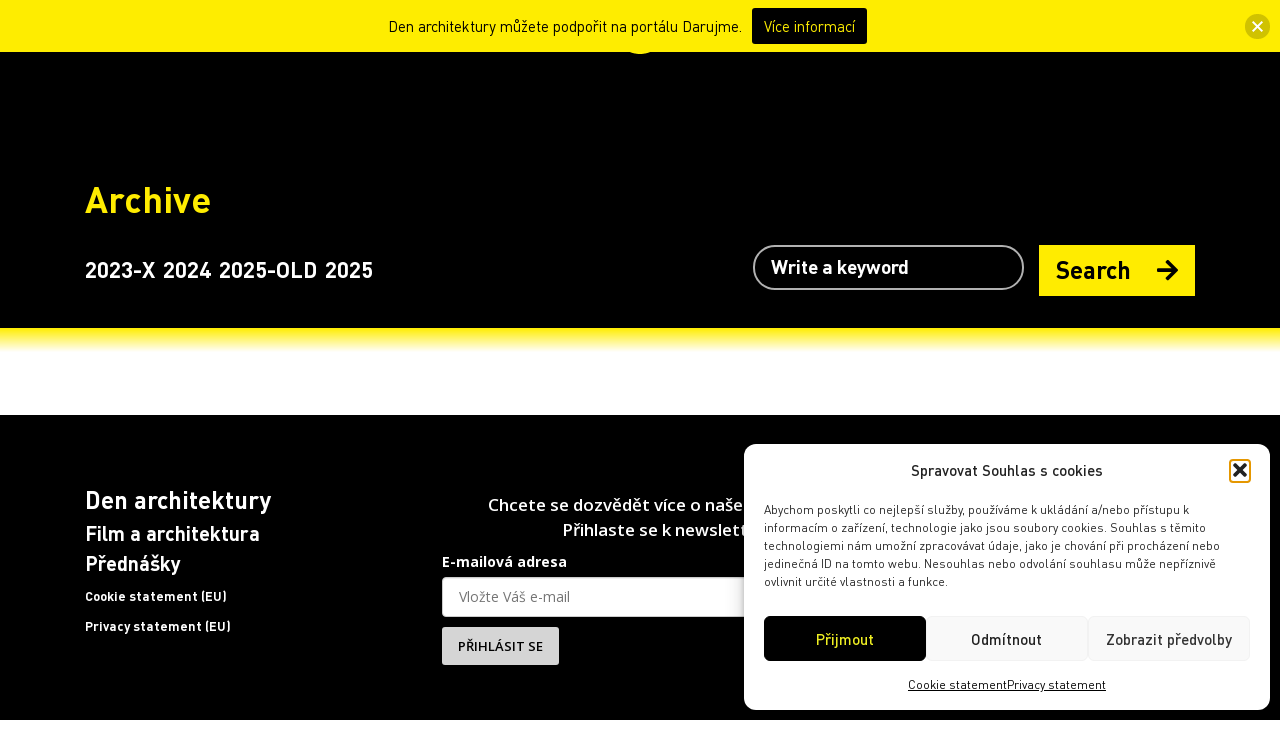

--- FILE ---
content_type: text/html; charset=UTF-8
request_url: https://www.denarchitektury.cz/en/city/janske-lazne-2/
body_size: 15352
content:
<!DOCTYPE html>
<html xmlns="http://www.w3.org/1999/xhtml" xml:lang="en-US" lang="en-US">
<head>
	<meta charset="utf-8">
	<meta http-equiv="x-ua-compatible" content="ie=edge">
	<meta name="viewport" content="width=device-width, initial-scale=1">
	<meta name="description" content="">
	<meta name="author" content="Tomáš Potěšil / www.potesil.com">
	<meta name="url" content="http://www.denarchitektury.cz">
	
	<link rel="stylesheet" href="https://www.denarchitektury.cz/wp-content/themes/den-architektury/css/bootstrap.min.css">
	<link data-minify="1" rel="stylesheet" href="https://www.denarchitektury.cz/wp-content/cache/min/1/wp-content/themes/den-architektury/css/slick.css?ver=1768297915">
	<link data-minify="1" rel="stylesheet" href="https://www.denarchitektury.cz/wp-content/cache/min/1/wp-content/themes/den-architektury/css/slick-theme.css?ver=1768297915">
	<link data-minify="1" rel="stylesheet" href="https://www.denarchitektury.cz/wp-content/cache/min/1/wp-content/themes/den-architektury/css/chocolat.css?ver=1768297915">
	<link data-minify="1" rel="stylesheet" href="https://www.denarchitektury.cz/wp-content/cache/min/1/releases/v5.1.1/css/all.css?ver=1768297915" crossorigin="anonymous">
	<link data-minify="1" rel="stylesheet" href="https://www.denarchitektury.cz/wp-content/cache/min/1/wp-content/themes/den-architektury/style.css?ver=1768297915">
	<link rel="apple-touch-icon" sizes="180x180" href="https://www.denarchitektury.cz/wp-content/themes/den-architektury/fa/apple-touch-icon.png">
	<link rel="icon" type="image/png" sizes="32x32" href="https://www.denarchitektury.cz/wp-content/themes/den-architektury/fa/favicon-32x32.png">
	<link rel="icon" type="image/png" sizes="16x16" href="https://www.denarchitektury.cz/wp-content/themes/den-architektury/fa/favicon-16x16.png">
	<link rel="manifest" href="https://www.denarchitektury.cz/wp-content/themes/den-architektury/fa/site.webmanifest">
	<link rel="mask-icon" href="https://www.denarchitektury.cz/wp-content/themes/den-architektury/fa/safari-pinned-tab.svg" color="#000000">
	<meta name="msapplication-TileColor" content="#feed00">
	<meta name="theme-color" content="#feed00">
	<meta name='robots' content='index, follow, max-image-preview:large, max-snippet:-1, max-video-preview:-1' />
	<style>img:is([sizes="auto" i], [sizes^="auto," i]) { contain-intrinsic-size: 3000px 1500px }</style>
	<script type="text/javascript">function rgmkInitGoogleMaps(){window.rgmkGoogleMapsCallback=true;try{jQuery(document).trigger("rgmkGoogleMapsLoad")}catch(err){}}</script><link rel="alternate" hreflang="en" href="https://www.denarchitektury.cz/en/city/janske-lazne-2/" />

	<!-- This site is optimized with the Yoast SEO plugin v26.3 - https://yoast.com/wordpress/plugins/seo/ -->
	<title>Janské Lázně Archivy &#8212; Den architektury</title>
	<link rel="canonical" href="https://www.denarchitektury.cz/en/city/janske-lazne-2/" />
	<meta property="og:locale" content="en_US" />
	<meta property="og:type" content="article" />
	<meta property="og:title" content="Janské Lázně Archivy &#8212; Den architektury" />
	<meta property="og:url" content="https://www.denarchitektury.cz/en/city/janske-lazne-2/" />
	<meta property="og:site_name" content="Den architektury" />
	<meta property="og:image" content="https://www.denarchitektury.cz/wp-content/uploads/FB_cover-DA24_converted.jpg" />
	<meta property="og:image:width" content="1708" />
	<meta property="og:image:height" content="750" />
	<meta property="og:image:type" content="image/jpeg" />
	<meta name="twitter:card" content="summary_large_image" />
	<script type="application/ld+json" class="yoast-schema-graph">{"@context":"https://schema.org","@graph":[{"@type":"CollectionPage","@id":"https://www.denarchitektury.cz/en/city/janske-lazne-2/","url":"https://www.denarchitektury.cz/en/city/janske-lazne-2/","name":"Janské Lázně Archivy &#8212; Den architektury","isPartOf":{"@id":"https://www.denarchitektury.cz/#website"},"breadcrumb":{"@id":"https://www.denarchitektury.cz/en/city/janske-lazne-2/#breadcrumb"},"inLanguage":"en-US"},{"@type":"BreadcrumbList","@id":"https://www.denarchitektury.cz/en/city/janske-lazne-2/#breadcrumb","itemListElement":[{"@type":"ListItem","position":1,"name":"Domů","item":"https://www.denarchitektury.cz/en/"},{"@type":"ListItem","position":2,"name":"Janské Lázně"}]},{"@type":"WebSite","@id":"https://www.denarchitektury.cz/#website","url":"https://www.denarchitektury.cz/","name":"Den architektury","description":"30. 9. – 6. 10. 2022","publisher":{"@id":"https://www.denarchitektury.cz/#organization"},"potentialAction":[{"@type":"SearchAction","target":{"@type":"EntryPoint","urlTemplate":"https://www.denarchitektury.cz/?s={search_term_string}"},"query-input":{"@type":"PropertyValueSpecification","valueRequired":true,"valueName":"search_term_string"}}],"inLanguage":"en-US"},{"@type":"Organization","@id":"https://www.denarchitektury.cz/#organization","name":"Den Architektury","url":"https://www.denarchitektury.cz/","logo":{"@type":"ImageObject","inLanguage":"en-US","@id":"https://www.denarchitektury.cz/#/schema/logo/image/","url":"","contentUrl":"","caption":"Den Architektury"},"image":{"@id":"https://www.denarchitektury.cz/#/schema/logo/image/"},"sameAs":["https://www.facebook.com/www.denarchitektury.cz/","https://www.instagram.com/den.architektury/"]}]}</script>
	<!-- / Yoast SEO plugin. -->



<link rel="alternate" type="application/rss+xml" title="Den architektury &raquo; Janské Lázně Město konání Feed" href="https://www.denarchitektury.cz/en/city/janske-lazne-2/feed/" />
<link rel='stylesheet' id='wp-block-library-css' href='https://www.denarchitektury.cz/wp-includes/css/dist/block-library/style.min.css?ver=6.8.3' type='text/css' media='all' />
<style id='classic-theme-styles-inline-css' type='text/css'>
/*! This file is auto-generated */
.wp-block-button__link{color:#fff;background-color:#32373c;border-radius:9999px;box-shadow:none;text-decoration:none;padding:calc(.667em + 2px) calc(1.333em + 2px);font-size:1.125em}.wp-block-file__button{background:#32373c;color:#fff;text-decoration:none}
</style>
<style id='global-styles-inline-css' type='text/css'>
:root{--wp--preset--aspect-ratio--square: 1;--wp--preset--aspect-ratio--4-3: 4/3;--wp--preset--aspect-ratio--3-4: 3/4;--wp--preset--aspect-ratio--3-2: 3/2;--wp--preset--aspect-ratio--2-3: 2/3;--wp--preset--aspect-ratio--16-9: 16/9;--wp--preset--aspect-ratio--9-16: 9/16;--wp--preset--color--black: #000000;--wp--preset--color--cyan-bluish-gray: #abb8c3;--wp--preset--color--white: #ffffff;--wp--preset--color--pale-pink: #f78da7;--wp--preset--color--vivid-red: #cf2e2e;--wp--preset--color--luminous-vivid-orange: #ff6900;--wp--preset--color--luminous-vivid-amber: #fcb900;--wp--preset--color--light-green-cyan: #7bdcb5;--wp--preset--color--vivid-green-cyan: #00d084;--wp--preset--color--pale-cyan-blue: #8ed1fc;--wp--preset--color--vivid-cyan-blue: #0693e3;--wp--preset--color--vivid-purple: #9b51e0;--wp--preset--gradient--vivid-cyan-blue-to-vivid-purple: linear-gradient(135deg,rgba(6,147,227,1) 0%,rgb(155,81,224) 100%);--wp--preset--gradient--light-green-cyan-to-vivid-green-cyan: linear-gradient(135deg,rgb(122,220,180) 0%,rgb(0,208,130) 100%);--wp--preset--gradient--luminous-vivid-amber-to-luminous-vivid-orange: linear-gradient(135deg,rgba(252,185,0,1) 0%,rgba(255,105,0,1) 100%);--wp--preset--gradient--luminous-vivid-orange-to-vivid-red: linear-gradient(135deg,rgba(255,105,0,1) 0%,rgb(207,46,46) 100%);--wp--preset--gradient--very-light-gray-to-cyan-bluish-gray: linear-gradient(135deg,rgb(238,238,238) 0%,rgb(169,184,195) 100%);--wp--preset--gradient--cool-to-warm-spectrum: linear-gradient(135deg,rgb(74,234,220) 0%,rgb(151,120,209) 20%,rgb(207,42,186) 40%,rgb(238,44,130) 60%,rgb(251,105,98) 80%,rgb(254,248,76) 100%);--wp--preset--gradient--blush-light-purple: linear-gradient(135deg,rgb(255,206,236) 0%,rgb(152,150,240) 100%);--wp--preset--gradient--blush-bordeaux: linear-gradient(135deg,rgb(254,205,165) 0%,rgb(254,45,45) 50%,rgb(107,0,62) 100%);--wp--preset--gradient--luminous-dusk: linear-gradient(135deg,rgb(255,203,112) 0%,rgb(199,81,192) 50%,rgb(65,88,208) 100%);--wp--preset--gradient--pale-ocean: linear-gradient(135deg,rgb(255,245,203) 0%,rgb(182,227,212) 50%,rgb(51,167,181) 100%);--wp--preset--gradient--electric-grass: linear-gradient(135deg,rgb(202,248,128) 0%,rgb(113,206,126) 100%);--wp--preset--gradient--midnight: linear-gradient(135deg,rgb(2,3,129) 0%,rgb(40,116,252) 100%);--wp--preset--font-size--small: 13px;--wp--preset--font-size--medium: 20px;--wp--preset--font-size--large: 36px;--wp--preset--font-size--x-large: 42px;--wp--preset--spacing--20: 0.44rem;--wp--preset--spacing--30: 0.67rem;--wp--preset--spacing--40: 1rem;--wp--preset--spacing--50: 1.5rem;--wp--preset--spacing--60: 2.25rem;--wp--preset--spacing--70: 3.38rem;--wp--preset--spacing--80: 5.06rem;--wp--preset--shadow--natural: 6px 6px 9px rgba(0, 0, 0, 0.2);--wp--preset--shadow--deep: 12px 12px 50px rgba(0, 0, 0, 0.4);--wp--preset--shadow--sharp: 6px 6px 0px rgba(0, 0, 0, 0.2);--wp--preset--shadow--outlined: 6px 6px 0px -3px rgba(255, 255, 255, 1), 6px 6px rgba(0, 0, 0, 1);--wp--preset--shadow--crisp: 6px 6px 0px rgba(0, 0, 0, 1);}:where(.is-layout-flex){gap: 0.5em;}:where(.is-layout-grid){gap: 0.5em;}body .is-layout-flex{display: flex;}.is-layout-flex{flex-wrap: wrap;align-items: center;}.is-layout-flex > :is(*, div){margin: 0;}body .is-layout-grid{display: grid;}.is-layout-grid > :is(*, div){margin: 0;}:where(.wp-block-columns.is-layout-flex){gap: 2em;}:where(.wp-block-columns.is-layout-grid){gap: 2em;}:where(.wp-block-post-template.is-layout-flex){gap: 1.25em;}:where(.wp-block-post-template.is-layout-grid){gap: 1.25em;}.has-black-color{color: var(--wp--preset--color--black) !important;}.has-cyan-bluish-gray-color{color: var(--wp--preset--color--cyan-bluish-gray) !important;}.has-white-color{color: var(--wp--preset--color--white) !important;}.has-pale-pink-color{color: var(--wp--preset--color--pale-pink) !important;}.has-vivid-red-color{color: var(--wp--preset--color--vivid-red) !important;}.has-luminous-vivid-orange-color{color: var(--wp--preset--color--luminous-vivid-orange) !important;}.has-luminous-vivid-amber-color{color: var(--wp--preset--color--luminous-vivid-amber) !important;}.has-light-green-cyan-color{color: var(--wp--preset--color--light-green-cyan) !important;}.has-vivid-green-cyan-color{color: var(--wp--preset--color--vivid-green-cyan) !important;}.has-pale-cyan-blue-color{color: var(--wp--preset--color--pale-cyan-blue) !important;}.has-vivid-cyan-blue-color{color: var(--wp--preset--color--vivid-cyan-blue) !important;}.has-vivid-purple-color{color: var(--wp--preset--color--vivid-purple) !important;}.has-black-background-color{background-color: var(--wp--preset--color--black) !important;}.has-cyan-bluish-gray-background-color{background-color: var(--wp--preset--color--cyan-bluish-gray) !important;}.has-white-background-color{background-color: var(--wp--preset--color--white) !important;}.has-pale-pink-background-color{background-color: var(--wp--preset--color--pale-pink) !important;}.has-vivid-red-background-color{background-color: var(--wp--preset--color--vivid-red) !important;}.has-luminous-vivid-orange-background-color{background-color: var(--wp--preset--color--luminous-vivid-orange) !important;}.has-luminous-vivid-amber-background-color{background-color: var(--wp--preset--color--luminous-vivid-amber) !important;}.has-light-green-cyan-background-color{background-color: var(--wp--preset--color--light-green-cyan) !important;}.has-vivid-green-cyan-background-color{background-color: var(--wp--preset--color--vivid-green-cyan) !important;}.has-pale-cyan-blue-background-color{background-color: var(--wp--preset--color--pale-cyan-blue) !important;}.has-vivid-cyan-blue-background-color{background-color: var(--wp--preset--color--vivid-cyan-blue) !important;}.has-vivid-purple-background-color{background-color: var(--wp--preset--color--vivid-purple) !important;}.has-black-border-color{border-color: var(--wp--preset--color--black) !important;}.has-cyan-bluish-gray-border-color{border-color: var(--wp--preset--color--cyan-bluish-gray) !important;}.has-white-border-color{border-color: var(--wp--preset--color--white) !important;}.has-pale-pink-border-color{border-color: var(--wp--preset--color--pale-pink) !important;}.has-vivid-red-border-color{border-color: var(--wp--preset--color--vivid-red) !important;}.has-luminous-vivid-orange-border-color{border-color: var(--wp--preset--color--luminous-vivid-orange) !important;}.has-luminous-vivid-amber-border-color{border-color: var(--wp--preset--color--luminous-vivid-amber) !important;}.has-light-green-cyan-border-color{border-color: var(--wp--preset--color--light-green-cyan) !important;}.has-vivid-green-cyan-border-color{border-color: var(--wp--preset--color--vivid-green-cyan) !important;}.has-pale-cyan-blue-border-color{border-color: var(--wp--preset--color--pale-cyan-blue) !important;}.has-vivid-cyan-blue-border-color{border-color: var(--wp--preset--color--vivid-cyan-blue) !important;}.has-vivid-purple-border-color{border-color: var(--wp--preset--color--vivid-purple) !important;}.has-vivid-cyan-blue-to-vivid-purple-gradient-background{background: var(--wp--preset--gradient--vivid-cyan-blue-to-vivid-purple) !important;}.has-light-green-cyan-to-vivid-green-cyan-gradient-background{background: var(--wp--preset--gradient--light-green-cyan-to-vivid-green-cyan) !important;}.has-luminous-vivid-amber-to-luminous-vivid-orange-gradient-background{background: var(--wp--preset--gradient--luminous-vivid-amber-to-luminous-vivid-orange) !important;}.has-luminous-vivid-orange-to-vivid-red-gradient-background{background: var(--wp--preset--gradient--luminous-vivid-orange-to-vivid-red) !important;}.has-very-light-gray-to-cyan-bluish-gray-gradient-background{background: var(--wp--preset--gradient--very-light-gray-to-cyan-bluish-gray) !important;}.has-cool-to-warm-spectrum-gradient-background{background: var(--wp--preset--gradient--cool-to-warm-spectrum) !important;}.has-blush-light-purple-gradient-background{background: var(--wp--preset--gradient--blush-light-purple) !important;}.has-blush-bordeaux-gradient-background{background: var(--wp--preset--gradient--blush-bordeaux) !important;}.has-luminous-dusk-gradient-background{background: var(--wp--preset--gradient--luminous-dusk) !important;}.has-pale-ocean-gradient-background{background: var(--wp--preset--gradient--pale-ocean) !important;}.has-electric-grass-gradient-background{background: var(--wp--preset--gradient--electric-grass) !important;}.has-midnight-gradient-background{background: var(--wp--preset--gradient--midnight) !important;}.has-small-font-size{font-size: var(--wp--preset--font-size--small) !important;}.has-medium-font-size{font-size: var(--wp--preset--font-size--medium) !important;}.has-large-font-size{font-size: var(--wp--preset--font-size--large) !important;}.has-x-large-font-size{font-size: var(--wp--preset--font-size--x-large) !important;}
:where(.wp-block-post-template.is-layout-flex){gap: 1.25em;}:where(.wp-block-post-template.is-layout-grid){gap: 1.25em;}
:where(.wp-block-columns.is-layout-flex){gap: 2em;}:where(.wp-block-columns.is-layout-grid){gap: 2em;}
:root :where(.wp-block-pullquote){font-size: 1.5em;line-height: 1.6;}
</style>
<link data-minify="1" rel='stylesheet' id='events-manager-css' href='https://www.denarchitektury.cz/wp-content/cache/min/1/wp-content/plugins/events-manager/includes/css/events_manager.css?ver=1768297915' type='text/css' media='all' />
<link data-minify="1" rel='stylesheet' id='related-posts-by-taxonomy-css' href='https://www.denarchitektury.cz/wp-content/cache/min/1/wp-content/plugins/related-posts-by-taxonomy/includes/assets/css/styles.css?ver=1768297915' type='text/css' media='all' />
<link data-minify="1" rel='stylesheet' id='swpm.common-css' href='https://www.denarchitektury.cz/wp-content/cache/min/1/wp-content/plugins/simple-membership/css/swpm.common.css?ver=1768297915' type='text/css' media='all' />
<link rel='stylesheet' id='cmplz-general-css' href='https://www.denarchitektury.cz/wp-content/plugins/complianz-gdpr-premium/assets/css/cookieblocker.min.css?ver=1762808665' type='text/css' media='all' />
<link data-minify="1" rel='stylesheet' id='njt-nofi-css' href='https://www.denarchitektury.cz/wp-content/cache/min/1/wp-content/plugins/notibar/assets/frontend/css/notibar.css?ver=1768297915' type='text/css' media='all' />
<link rel='stylesheet' id='search-filter-plugin-styles-css' href='https://www.denarchitektury.cz/wp-content/plugins/search-filter-pro/public/assets/css/search-filter.min.css?ver=2.4.6' type='text/css' media='all' />
<script type="text/javascript" src="https://www.denarchitektury.cz/wp-includes/js/jquery/jquery.min.js?ver=3.7.1" id="jquery-core-js"></script>
<script type="text/javascript" src="https://www.denarchitektury.cz/wp-includes/js/jquery/jquery-migrate.min.js?ver=3.4.1" id="jquery-migrate-js"></script>
<script type="text/javascript" src="https://www.denarchitektury.cz/wp-includes/js/jquery/ui/core.min.js?ver=1.13.3" id="jquery-ui-core-js"></script>
<script type="text/javascript" src="https://www.denarchitektury.cz/wp-includes/js/jquery/ui/mouse.min.js?ver=1.13.3" id="jquery-ui-mouse-js"></script>
<script type="text/javascript" src="https://www.denarchitektury.cz/wp-includes/js/jquery/ui/sortable.min.js?ver=1.13.3" id="jquery-ui-sortable-js"></script>
<script type="text/javascript" src="https://www.denarchitektury.cz/wp-includes/js/jquery/ui/datepicker.min.js?ver=1.13.3" id="jquery-ui-datepicker-js"></script>
<script type="text/javascript" id="jquery-ui-datepicker-js-after">
/* <![CDATA[ */
jQuery(function(jQuery){jQuery.datepicker.setDefaults({"closeText":"Close","currentText":"Today","monthNames":["January","February","March","April","May","June","July","August","September","October","November","December"],"monthNamesShort":["Jan","Feb","Mar","Apr","May","Jun","Jul","Aug","Sep","Oct","Nov","Dec"],"nextText":"Next","prevText":"Previous","dayNames":["Sunday","Monday","Tuesday","Wednesday","Thursday","Friday","Saturday"],"dayNamesShort":["Sun","Mon","Tue","Wed","Thu","Fri","Sat"],"dayNamesMin":["S","M","T","W","T","F","S"],"dateFormat":"d.mm.yy","firstDay":1,"isRTL":false});});
/* ]]> */
</script>
<script type="text/javascript" src="https://www.denarchitektury.cz/wp-includes/js/jquery/ui/menu.min.js?ver=1.13.3" id="jquery-ui-menu-js"></script>
<script type="text/javascript" src="https://www.denarchitektury.cz/wp-includes/js/dist/dom-ready.min.js?ver=f77871ff7694fffea381" id="wp-dom-ready-js"></script>
<script type="text/javascript" src="https://www.denarchitektury.cz/wp-includes/js/dist/hooks.min.js?ver=4d63a3d491d11ffd8ac6" id="wp-hooks-js"></script>
<script type="text/javascript" src="https://www.denarchitektury.cz/wp-includes/js/dist/i18n.min.js?ver=5e580eb46a90c2b997e6" id="wp-i18n-js"></script>
<script type="text/javascript" id="wp-i18n-js-after">
/* <![CDATA[ */
wp.i18n.setLocaleData( { 'text direction\u0004ltr': [ 'ltr' ] } );
/* ]]> */
</script>
<script type="text/javascript" src="https://www.denarchitektury.cz/wp-includes/js/dist/a11y.min.js?ver=3156534cc54473497e14" id="wp-a11y-js"></script>
<script type="text/javascript" src="https://www.denarchitektury.cz/wp-includes/js/jquery/ui/autocomplete.min.js?ver=1.13.3" id="jquery-ui-autocomplete-js"></script>
<script type="text/javascript" src="https://www.denarchitektury.cz/wp-includes/js/jquery/ui/resizable.min.js?ver=1.13.3" id="jquery-ui-resizable-js"></script>
<script type="text/javascript" src="https://www.denarchitektury.cz/wp-includes/js/jquery/ui/draggable.min.js?ver=1.13.3" id="jquery-ui-draggable-js"></script>
<script type="text/javascript" src="https://www.denarchitektury.cz/wp-includes/js/jquery/ui/controlgroup.min.js?ver=1.13.3" id="jquery-ui-controlgroup-js"></script>
<script type="text/javascript" src="https://www.denarchitektury.cz/wp-includes/js/jquery/ui/checkboxradio.min.js?ver=1.13.3" id="jquery-ui-checkboxradio-js"></script>
<script type="text/javascript" src="https://www.denarchitektury.cz/wp-includes/js/jquery/ui/button.min.js?ver=1.13.3" id="jquery-ui-button-js"></script>
<script type="text/javascript" src="https://www.denarchitektury.cz/wp-includes/js/jquery/ui/dialog.min.js?ver=1.13.3" id="jquery-ui-dialog-js"></script>
<script type="text/javascript" id="events-manager-js-extra">
/* <![CDATA[ */
var EM = {"ajaxurl":"https:\/\/www.denarchitektury.cz\/wp-admin\/admin-ajax.php?em_lang=en_US&lang=en","locationajaxurl":"https:\/\/www.denarchitektury.cz\/wp-admin\/admin-ajax.php?action=locations_search&em_lang=en_US&lang=en","firstDay":"1","locale":"en","dateFormat":"dd.mm.yy","ui_css":"https:\/\/www.denarchitektury.cz\/wp-content\/plugins\/events-manager\/includes\/css\/jquery-ui.min.css","show24hours":"1","is_ssl":"1","google_maps_api":"AIzaSyAEOG_Ezg3YTcwZXydhlInm-2qV6l0b28g","txt_searching":"Searching...","txt_loading":"Loading..."};
/* ]]> */
</script>
<script data-minify="1" type="text/javascript" src="https://www.denarchitektury.cz/wp-content/cache/min/1/wp-content/plugins/events-manager/includes/js/events-manager.js?ver=1768297915" id="events-manager-js"></script>
<script type="text/javascript" id="snazzymaps-js-js-extra">
/* <![CDATA[ */
var SnazzyDataForSnazzyMaps = [];
SnazzyDataForSnazzyMaps={"id":37,"name":"Lunar Landscape","description":"A cool style with inverted lightness. The dark grey-blue water color contrasts well with blacks and greys. Great for dark websites with a bit of color.","url":"https:\/\/snazzymaps.com\/style\/37\/lunar-landscape","imageUrl":"https:\/\/snazzy-maps-cdn.azureedge.net\/assets\/37-lunar-landscape.png?v=20170626074350","json":"[{\"stylers\":[{\"hue\":\"#ff1a00\"},{\"invert_lightness\":true},{\"saturation\":-100},{\"lightness\":33},{\"gamma\":0.5}]},{\"featureType\":\"water\",\"elementType\":\"geometry\",\"stylers\":[{\"color\":\"#2D333C\"}]}]","views":58113,"favorites":302,"createdBy":{"name":"Anonymous","url":null},"createdOn":"2013-11-12T18:14:40.277","tags":["dark","greyscale"],"colors":["black","blue","gray"]};
/* ]]> */
</script>
<script data-minify="1" type="text/javascript" src="https://www.denarchitektury.cz/wp-content/cache/min/1/wp-content/plugins/snazzy-maps/snazzymaps.js?ver=1768297915" id="snazzymaps-js-js"></script>
<script type="text/javascript" id="search-filter-plugin-build-js-extra">
/* <![CDATA[ */
var SF_LDATA = {"ajax_url":"https:\/\/www.denarchitektury.cz\/wp-admin\/admin-ajax.php","home_url":"https:\/\/www.denarchitektury.cz\/en\/"};
/* ]]> */
</script>
<script type="text/javascript" src="https://www.denarchitektury.cz/wp-content/plugins/search-filter-pro/public/assets/js/search-filter-build.min.js?ver=2.4.6" id="search-filter-plugin-build-js"></script>
<script type="text/javascript" src="https://www.denarchitektury.cz/wp-content/plugins/search-filter-pro/public/assets/js/chosen.jquery.min.js?ver=2.4.6" id="search-filter-plugin-chosen-js"></script>
<link rel="https://api.w.org/" href="https://www.denarchitektury.cz/en/wp-json/" /><link rel="EditURI" type="application/rsd+xml" title="RSD" href="https://www.denarchitektury.cz/xmlrpc.php?rsd" />
<meta name="generator" content="WPML ver:4.8.4 stt:9,1;" />
			<style>.cmplz-hidden {
					display: none !important;
				}</style>	<style> nav .clenove { display: none; } </style>	<script type="text/plain" data-service="google-analytics" data-category="statistics">
		(function(i,s,o,g,r,a,m){i['GoogleAnalyticsObject']=r;i[r]=i[r]||function(){
		(i[r].q=i[r].q||[]).push(arguments)},i[r].l=1*new Date();a=s.createElement(o),
		m=s.getElementsByTagName(o)[0];a.async=1;a.src=g;m.parentNode.insertBefore(a,m)
		})(window,document,'script','https://www.google-analytics.com/analytics.js','ga');

		ga('create', 'UA-88923583-1', 'auto');
		ga('send', 'pageview');
	</script>
	<script data-minify="1" type="text/javascript" src="https://www.denarchitektury.cz/wp-content/cache/min/1/js/rc.js?ver=1768297915"></script>
			<link data-minify="1" rel="stylesheet" href="https://www.denarchitektury.cz/wp-content/cache/min/1/wp-content/themes/den-architektury/js/leaflet/leaflet.css?ver=1768297915"/>
		<script data-minify="1" type="text/javascript" src="https://www.denarchitektury.cz/wp-content/cache/min/1/wp-content/themes/den-architektury/js/leaflet/leaflet.js?ver=1768297915"/>
		<script data-minify="1" type="text/javascript" src="https://www.denarchitektury.cz/wp-content/cache/min/1/js/rc.js?ver=1768297915"></script>
	<script>
		  		window.sznIVA.IS.updateIdentities({
    		eid: null
  		});
		var retargetingConf = {
    		rtgId: 221466,
    		consent: 0  		};
  		window.rc.retargetingHit(retargetingConf);
	</script>
<meta name="generator" content="WP Rocket 3.20.0.3" data-wpr-features="wpr_minify_js wpr_minify_css wpr_preload_links wpr_desktop" /></head>
<body data-cmplz=1 class="archive tax-city term-janske-lazne-2 term-739 wp-theme-den-architektury">
	<header data-rocket-location-hash="a958a4e02512def1962799edcb763194">
		<div data-rocket-location-hash="6005da2017e5fd3302f88d75d9af55c2" class="container">
			<nav>
				<div class="logo">
					<a href="https://www.denarchitektury.cz/en/">
						<img class="logo-white" src="https://www.denarchitektury.cz/wp-content/themes/den-architektury/img/logo-da.svg" alt="Den Architektury logo" />
						<img class="logo-black" src="https://www.denarchitektury.cz/wp-content/themes/den-architektury/img/logo-da-black.svg" alt="Den Architektury logo" />
					</a>
				</div>
				<div id="sidebar-open" class="menu toggler">
					<div class="hamburger">
						<span></span>
						<span></span>
						<span></span>
					</div>
				</div>
				<div id="sidebar" class="menu sidenav">
					<div id="sidebar-close" class="toggler">
						<div class="hamburger">
							<span></span>
							<span></span>
						</div>
					</div>
					<ul id="menu-main-navigation" class="navigation list-unstyled"><li id="menu-item-46208" class="menu-item menu-item-type-post_type menu-item-object-page menu-item-home menu-item-46208 nav-item"><a href="https://www.denarchitektury.cz/en/">Homepage</a></li>
<li id="menu-item-46209" class="menu-item menu-item-type-post_type menu-item-object-page menu-item-46209 nav-item"><a href="https://www.denarchitektury.cz/en/about-us/">About us</a></li>
<li id="menu-item-46210" class="menu-item menu-item-type-post_type menu-item-object-page menu-item-46210 nav-item"><a href="https://www.denarchitektury.cz/en/programme/">Programme</a></li>
<li id="menu-item-54623" class="menu-item menu-item-type-custom menu-item-object-custom menu-item-54623 nav-item"><a href="https://archiv.denarchitektury.cz/en/archive">Archive</a></li>
<li id="menu-item-46212" class="menu-item menu-item-type-post_type menu-item-object-page menu-item-46212 nav-item"><a href="https://www.denarchitektury.cz/en/partners/">Partners</a></li>
</ul>				</div>
		    </nav>
		    <!-- ./navigation -->
		    <div data-rocket-location-hash="1cedb96ac71f09e1627b2746f780dd28" class="tech">
			    
<div class="wpml-ls-statics-footer wpml-ls wpml-ls-legacy-list-horizontal">
	<ul role="menu"><li class="wpml-ls-slot-footer wpml-ls-item wpml-ls-item-en wpml-ls-current-language wpml-ls-first-item wpml-ls-last-item wpml-ls-item-legacy-list-horizontal" role="none">
				<a href="https://www.denarchitektury.cz/en/city/janske-lazne-2/" class="wpml-ls-link" role="menuitem" >
                                                        <img
            class="wpml-ls-flag"
            src="https://www.denarchitektury.cz/wp-content/plugins/sitepress-multilingual-cms/res/flags/en.png"
            alt=""
            width=18
            height=12
    /><span class="wpml-ls-native" role="menuitem">EN</span></a>
			</li></ul>
</div>
			    <!-- ./language switcher -->
			    <ul class="list-inline social-icons">
			    	<li class="list-inline-item">
			    		<a target="_blank" href="https://www.facebook.com/den.architektury/">
			    			<i class="fab fa-facebook-f"></i>
			    		</a>
			    	</li>
			    	<li class="list-inline-item">
			    		<a target="_blank" href="https://www.instagram.com/den.architektury/">
			    			<i class="fab fa-instagram"></i>
			    		</a>
			    	</li>
			    </ul>
			    <!-- ./ social icons -->
			    <div class="clearfix"></div>
			</div>
			<!-- ./tech -->
		</div>
	</header>
	<!-- ./header -->		<div data-rocket-location-hash="dcf7387e9864c2c447fa2211c519f3a8" class="em-search-wrapper">
	<div data-rocket-location-hash="b6f053f3719818a86a3189cfd098a270" class="filter archive filter-padding">
		<div data-rocket-location-hash="c2b2a1461d8b94e639cd80a05325878c" class="container">
			<h1>
				Archive			</h1>
			<div class="em-events-search em-search no-search-main has-advanced advanced-visible">
				<form action="https://www.denarchitektury.cz/en/programme/" method="post" class="em-events-search-form em-search-form">
					<input type="hidden" name="action" value="search_events" />
					<div class="em-search-main">
						<!-- START Years Search -->
<div class="em-search-year em-search-field">
	<ul class="list-inline">
		<li id="year-2023-X" class="list-inline-item"><input type="radio" id="rok-2023-enf" name="event_year" value="rok-2023-enf"><label for="rok-2023-enf">2023-X</label></li><li id="year-2024" class="list-inline-item"><input type="radio" id="rok-2024-en" name="event_year" value="rok-2024-en"><label for="rok-2024-en">2024</label></li><li id="year-2025-OLD" class="list-inline-item"><input type="radio" id="rok-2025-en-old" name="event_year" value="rok-2025-en-old"><label for="rok-2025-en-old">2025-OLD</label></li><li id="year-2025" class="list-inline-item"><input type="radio" id="rok-2025-en" name="event_year" value="rok-2025-en"><label for="rok-2025-en">2025</label></li>	</ul>
</div>
<!-- END Years Search -->						<div class="em-search-input">
							<!-- START General Search -->
<div class="em-search-text em-search-field">
	<label>
		<input type="text" name="em_search" class="form-control em-events-search-text em-search-text" placeholder="Write a keyword" />
	</label>
</div>
<!-- END General Search -->							<button id="archive-search-button" type="submit" class="btn btn-primary em-search-submit loading">
								Search <i class="fas fa-arrow-right"></i>
							</button>
							<input id="reset-filter" type="button" value="Reset filter" class="btn btn-primary em-search-archive-reset" onClick="location.href=location.href">
						</div>
						<div class="clearfix"></div>
					</div>
																				    <input name="near_distance" type="hidden" value="25" />					    <input name="near_unit" type="hidden" value="mi" />										<div class="clearfix"></div>
				</form>
			</div>
			<!-- ./container -->
	</div>
	<!-- ./filter -->
</div>	<div data-rocket-location-hash="988d9f1ba734754c5e8450038eba9eab" class="content-container">
																											</div>
	<!-- ./content container -->

	<footer data-rocket-location-hash="2f2a8e58f2cf20d66ae24285ba86ee7d">
		<div data-rocket-location-hash="04b24f2a01e05ca636ff58e62299aa1e" class="container">
			<ul id="menu-patickova-navigace" class="list-unstyled footer-menu float-left"><li id="menu-item-51" class="menu-item menu-item-type-custom menu-item-object-custom menu-item-51"><a href="http://denarchitektury.cz">Den architektury</a></li>
<li id="menu-item-52" class="menu-item menu-item-type-custom menu-item-object-custom menu-item-52"><a target="_blank" href="http://filmarchitektura.cz">Film a architektura</a></li>
<li id="menu-item-384" class="menu-item menu-item-type-custom menu-item-object-custom menu-item-384"><a target="_blank" href="http://www.kruh.info">Přednášky</a></li>
<li id="menu-item-72210" class="smaller menu-item menu-item-type-post_type menu-item-object-page menu-item-72210"><a href="https://www.denarchitektury.cz/en/cookie-statement-eu/">Cookie statement (EU)</a></li>
<li id="menu-item-72209" class="smaller menu-item menu-item-type-post_type menu-item-object-page menu-item-72209"><a rel="privacy-policy" href="https://www.denarchitektury.cz/en/privacy-statement-eu/">Privacy statement (EU)</a></li>
</ul>			<div id="mailchimp-form">
<script>
        (function (w,d,s,o,f,js,fjs) {
            w['ecm-widget']=o;w[o] = w[o] || function () { (w[o].q = w[o].q || []).push(arguments) };
            js = d.createElement(s), fjs = d.getElementsByTagName(s)[0];
            js.id = '7-c01458c4e85a58f0047857fac06ae283'; js.dataset.a = 'kruh'; js.src = f; js.async = 1; fjs.parentNode.insertBefore(js, fjs);
        }(window, document, 'script', 'ecmwidget', 'https://d70shl7vidtft.cloudfront.net/widget.js'));
    </script>
            <div id="f-7-c01458c4e85a58f0047857fac06ae283"></div>
            </div>
			<!-- ./loga -->
			<div class="logos">
				<ul class="list-inline float-right">
					<li class="list-inline-item">
						<a target="_blank" href="http://www.kruh.info">
							<img src="https://www.denarchitektury.cz/wp-content/themes/den-architektury/img/logo-kruh.svg" alt="Logo KRUH" />
						</a>
					</li>
					<li class="list-inline-item">
						<a target="_blank" href="http://www.denarchitektury.cz">
							<img src="https://www.denarchitektury.cz/wp-content/themes/den-architektury/img/logo-da.svg" alt="Logo Den Architektury" />
						</a>
					</li>
					<li class="list-inline-item">
						<a target="_blank" href="http://filmarchitektura.cz">
							<img src="https://www.denarchitektury.cz/wp-content/themes/den-architektury/img/logo-fa.svg" alt="Logo Film a Architektura" />
						</a>
					</li>
				</ul>
			</div>
			<!--ul class="list-inline social-icons float-right">
		    	<li class="list-inline-item">
		    		<a target="_blank" href="https://www.facebook.com/www.denarchitektury.cz/">
		    			<i class="fab fa-facebook-f"></i>
		    		</a>
		    	</li>
		    	<li class="list-inline-item">
		    		<a target="_blank" href="https://www.instagram.com/kruh_cz/">
		    			<i class="fab fa-instagram"></i>
		    		</a>
		    	</li>
		    </ul-->
		    <!-- ./footer social icons -->
		    <div class="clearfix"></div>
		    <div class="copyright">
		    	<span class="float-left">
		    		&copy; 2026 KRUH
		    	</span>
		    	<p class="float-right">
		    		design a kód <a target="_blank" href="http://teodorik.com">TM</a> & <a target="_blank" href="http://potesil.com">TP</a>
		    	</p>
			    <div class="clearfix"></div>
			</div>
			<!-- ./copyright -->
		</div>
	</footer>
	<!-- ./footer -->
	<div data-rocket-location-hash="be12553518dc9f23238bbe8139361eab" class="header-bg"></div>
	<style type="text/css">
					#sidebar-close.toggler:after {
				content: "Close";
		    }
			</style>
	<script src="https://www.denarchitektury.cz/wp-content/themes/den-architektury/js/jquery-3.2.1.min.js"></script>
	<script type="text/plain" data-service="acf-custom-maps" data-category="marketing" data-cmplz-src="https://maps.googleapis.com/maps/api/js?key=AIzaSyAEOG_Ezg3YTcwZXydhlInm-2qV6l0b28g"></script>
	<script data-minify="1" src="https://www.denarchitektury.cz/wp-content/cache/min/1/ajax/libs/popper.js/1.12.9/umd/popper.min.js?ver=1768297915" crossorigin="anonymous"></script>
	<script src="https://www.denarchitektury.cz/wp-content/themes/den-architektury/js/bootstrap.min.js"></script>
	<script src="https://www.denarchitektury.cz/wp-content/themes/den-architektury/js/slick.min.js"></script>
	<script data-minify="1" src="https://www.denarchitektury.cz/wp-content/cache/min/1/wp-content/themes/den-architektury/js/jquery.chocolat.js?ver=1768297915"></script>
				<script data-minify="1" src="https://www.denarchitektury.cz/wp-content/cache/min/1/wp-content/themes/den-architektury/js/jquery.matchHeight.js?ver=1768297915"></script>
	<script data-minify="1" src="https://www.denarchitektury.cz/wp-content/cache/min/1/wp-content/themes/den-architektury/js/dragscroll.js?ver=1768297915"></script>
	<script src="https://www.denarchitektury.cz/wp-content/themes/den-architektury/js/addtohomescreen.min.js"></script>
	<!--script src="https://www.denarchitektury.cz/wp-content/themes/den-architektury/js/jquery.cookiebar.js"></script-->
	<script data-minify="1" src="https://www.denarchitektury.cz/wp-content/cache/min/1/wp-content/themes/den-architektury/js/jquery-ui.js?ver=1768297915"></script>
	<script data-minify="1" src="https://www.denarchitektury.cz/wp-content/cache/min/1/wp-content/themes/den-architektury/js/custom.js?ver=1768297915"></script>
	<!--script> 
		jQuery(function(){
			$.cookieBar({
				message: 'This site uses cookies',
				policyButton: true,
				policyText: 'More information',
				policyURL: '/en/cookies',
				acceptButton: true,
				acceptText: 'I Understand',
				fixed: true,
				bottom: true,
				zindex: '10',
				domain: String(window.location.hostname),
				referrer: String(document.referrer)
			});
		});
	</script-->
	<script type="speculationrules">
{"prefetch":[{"source":"document","where":{"and":[{"href_matches":"\/en\/*"},{"not":{"href_matches":["\/wp-*.php","\/wp-admin\/*","\/wp-content\/uploads\/*","\/wp-content\/*","\/wp-content\/plugins\/*","\/wp-content\/themes\/den-architektury\/*","\/en\/*\\?(.+)"]}},{"not":{"selector_matches":"a[rel~=\"nofollow\"]"}},{"not":{"selector_matches":".no-prefetch, .no-prefetch a"}}]},"eagerness":"conservative"}]}
</script>

<!-- Consent Management powered by Complianz | GDPR/CCPA Cookie Consent https://wordpress.org/plugins/complianz-gdpr -->
<div id="cmplz-cookiebanner-container"><div class="cmplz-cookiebanner cmplz-hidden banner-1 bottom-right-view-preferences optin cmplz-bottom-right cmplz-categories-type-view-preferences" aria-modal="true" data-nosnippet="true" role="dialog" aria-live="polite" aria-labelledby="cmplz-header-1-optin" aria-describedby="cmplz-message-1-optin">
	<div class="cmplz-header">
		<div class="cmplz-logo"></div>
		<div class="cmplz-title" id="cmplz-header-1-optin">Spravovat Souhlas s cookies</div>
		<div class="cmplz-close" tabindex="0" role="button" aria-label="Close dialog">
			<svg aria-hidden="true" focusable="false" data-prefix="fas" data-icon="times" class="svg-inline--fa fa-times fa-w-11" role="img" xmlns="http://www.w3.org/2000/svg" viewBox="0 0 352 512"><path fill="currentColor" d="M242.72 256l100.07-100.07c12.28-12.28 12.28-32.19 0-44.48l-22.24-22.24c-12.28-12.28-32.19-12.28-44.48 0L176 189.28 75.93 89.21c-12.28-12.28-32.19-12.28-44.48 0L9.21 111.45c-12.28 12.28-12.28 32.19 0 44.48L109.28 256 9.21 356.07c-12.28 12.28-12.28 32.19 0 44.48l22.24 22.24c12.28 12.28 32.2 12.28 44.48 0L176 322.72l100.07 100.07c12.28 12.28 32.2 12.28 44.48 0l22.24-22.24c12.28-12.28 12.28-32.19 0-44.48L242.72 256z"></path></svg>
		</div>
	</div>

	<div class="cmplz-divider cmplz-divider-header"></div>
	<div class="cmplz-body">
		<div class="cmplz-message" id="cmplz-message-1-optin">Abychom poskytli co nejlepší služby, používáme k ukládání a/nebo přístupu k informacím o zařízení, technologie jako jsou soubory cookies. Souhlas s těmito technologiemi nám umožní zpracovávat údaje, jako je chování při procházení nebo jedinečná ID na tomto webu. Nesouhlas nebo odvolání souhlasu může nepříznivě ovlivnit určité vlastnosti a funkce.</div>
		<!-- categories start -->
		<div class="cmplz-categories">
			<details class="cmplz-category cmplz-functional" >
				<summary>
						<span class="cmplz-category-header">
							<span class="cmplz-category-title">Funkční</span>
							<span class='cmplz-always-active'>
								<span class="cmplz-banner-checkbox">
									<input type="checkbox"
										   id="cmplz-functional-optin"
										   data-category="cmplz_functional"
										   class="cmplz-consent-checkbox cmplz-functional"
										   size="40"
										   value="1"/>
									<label class="cmplz-label" for="cmplz-functional-optin"><span class="screen-reader-text">Funkční</span></label>
								</span>
								Always active							</span>
							<span class="cmplz-icon cmplz-open">
								<svg xmlns="http://www.w3.org/2000/svg" viewBox="0 0 448 512"  height="18" ><path d="M224 416c-8.188 0-16.38-3.125-22.62-9.375l-192-192c-12.5-12.5-12.5-32.75 0-45.25s32.75-12.5 45.25 0L224 338.8l169.4-169.4c12.5-12.5 32.75-12.5 45.25 0s12.5 32.75 0 45.25l-192 192C240.4 412.9 232.2 416 224 416z"/></svg>
							</span>
						</span>
				</summary>
				<div class="cmplz-description">
					<span class="cmplz-description-functional">Technické uložení nebo přístup je nezbytně nutný pro legitimní účel umožnění použití konkrétní služby, kterou si odběratel nebo uživatel výslovně vyžádal, nebo pouze za účelem provedení přenosu sdělení prostřednictvím sítě elektronických komunikací.</span>
				</div>
			</details>

			<details class="cmplz-category cmplz-preferences" >
				<summary>
						<span class="cmplz-category-header">
							<span class="cmplz-category-title">Předvolby</span>
							<span class="cmplz-banner-checkbox">
								<input type="checkbox"
									   id="cmplz-preferences-optin"
									   data-category="cmplz_preferences"
									   class="cmplz-consent-checkbox cmplz-preferences"
									   size="40"
									   value="1"/>
								<label class="cmplz-label" for="cmplz-preferences-optin"><span class="screen-reader-text">Předvolby</span></label>
							</span>
							<span class="cmplz-icon cmplz-open">
								<svg xmlns="http://www.w3.org/2000/svg" viewBox="0 0 448 512"  height="18" ><path d="M224 416c-8.188 0-16.38-3.125-22.62-9.375l-192-192c-12.5-12.5-12.5-32.75 0-45.25s32.75-12.5 45.25 0L224 338.8l169.4-169.4c12.5-12.5 32.75-12.5 45.25 0s12.5 32.75 0 45.25l-192 192C240.4 412.9 232.2 416 224 416z"/></svg>
							</span>
						</span>
				</summary>
				<div class="cmplz-description">
					<span class="cmplz-description-preferences">Technické uložení nebo přístup je nezbytný pro legitimní účel ukládání preferencí, které nejsou požadovány odběratelem nebo uživatelem.</span>
				</div>
			</details>

			<details class="cmplz-category cmplz-statistics" >
				<summary>
						<span class="cmplz-category-header">
							<span class="cmplz-category-title">Statistické</span>
							<span class="cmplz-banner-checkbox">
								<input type="checkbox"
									   id="cmplz-statistics-optin"
									   data-category="cmplz_statistics"
									   class="cmplz-consent-checkbox cmplz-statistics"
									   size="40"
									   value="1"/>
								<label class="cmplz-label" for="cmplz-statistics-optin"><span class="screen-reader-text">Statistické</span></label>
							</span>
							<span class="cmplz-icon cmplz-open">
								<svg xmlns="http://www.w3.org/2000/svg" viewBox="0 0 448 512"  height="18" ><path d="M224 416c-8.188 0-16.38-3.125-22.62-9.375l-192-192c-12.5-12.5-12.5-32.75 0-45.25s32.75-12.5 45.25 0L224 338.8l169.4-169.4c12.5-12.5 32.75-12.5 45.25 0s12.5 32.75 0 45.25l-192 192C240.4 412.9 232.2 416 224 416z"/></svg>
							</span>
						</span>
				</summary>
				<div class="cmplz-description">
					<span class="cmplz-description-statistics">Technické uložení nebo přístup, který se používá výhradně pro statistické účely.</span>
					<span class="cmplz-description-statistics-anonymous">Technické uložení nebo přístup, který se používá výhradně pro anonymní statistické účely. Bez předvolání, dobrovolného plnění ze strany vašeho Poskytovatele internetových služeb nebo dalších záznamů od třetí strany nelze informace, uložené nebo získané pouze pro tento účel, obvykle použít k vaší identifikaci.</span>
				</div>
			</details>
			<details class="cmplz-category cmplz-marketing" >
				<summary>
						<span class="cmplz-category-header">
							<span class="cmplz-category-title">Marketingové</span>
							<span class="cmplz-banner-checkbox">
								<input type="checkbox"
									   id="cmplz-marketing-optin"
									   data-category="cmplz_marketing"
									   class="cmplz-consent-checkbox cmplz-marketing"
									   size="40"
									   value="1"/>
								<label class="cmplz-label" for="cmplz-marketing-optin"><span class="screen-reader-text">Marketingové</span></label>
							</span>
							<span class="cmplz-icon cmplz-open">
								<svg xmlns="http://www.w3.org/2000/svg" viewBox="0 0 448 512"  height="18" ><path d="M224 416c-8.188 0-16.38-3.125-22.62-9.375l-192-192c-12.5-12.5-12.5-32.75 0-45.25s32.75-12.5 45.25 0L224 338.8l169.4-169.4c12.5-12.5 32.75-12.5 45.25 0s12.5 32.75 0 45.25l-192 192C240.4 412.9 232.2 416 224 416z"/></svg>
							</span>
						</span>
				</summary>
				<div class="cmplz-description">
					<span class="cmplz-description-marketing">Technické uložení nebo přístup je nutný k vytvoření uživatelských profilů za účelem zasílání reklamy nebo sledování uživatele na webových stránkách nebo několika webových stránkách pro podobné marketingové účely.</span>
				</div>
			</details>
		</div><!-- categories end -->
			</div>

	<div class="cmplz-links cmplz-information">
		<ul>
			<li><a class="cmplz-link cmplz-manage-options cookie-statement" href="#" data-relative_url="#cmplz-manage-consent-container">Manage options</a></li>
			<li><a class="cmplz-link cmplz-manage-third-parties cookie-statement" href="#" data-relative_url="#cmplz-cookies-overview">Manage services</a></li>
			<li><a class="cmplz-link cmplz-manage-vendors tcf cookie-statement" href="#" data-relative_url="#cmplz-tcf-wrapper">Manage {vendor_count} vendors</a></li>
			<li><a class="cmplz-link cmplz-external cmplz-read-more-purposes tcf" target="_blank" rel="noopener noreferrer nofollow" href="https://cookiedatabase.org/tcf/purposes/" aria-label="Read more about TCF purposes on Cookie Database">Read more about these purposes</a></li>
		</ul>
			</div>

	<div class="cmplz-divider cmplz-footer"></div>

	<div class="cmplz-buttons">
		<button class="cmplz-btn cmplz-accept">Přijmout</button>
		<button class="cmplz-btn cmplz-deny">Odmítnout</button>
		<button class="cmplz-btn cmplz-view-preferences">Zobrazit předvolby</button>
		<button class="cmplz-btn cmplz-save-preferences">Uložit předvolby</button>
		<a class="cmplz-btn cmplz-manage-options tcf cookie-statement" href="#" data-relative_url="#cmplz-manage-consent-container">Zobrazit předvolby</a>
			</div>

	
	<div class="cmplz-documents cmplz-links">
		<ul>
			<li><a class="cmplz-link cookie-statement" href="#" data-relative_url="">{title}</a></li>
			<li><a class="cmplz-link privacy-statement" href="#" data-relative_url="">{title}</a></li>
			<li><a class="cmplz-link impressum" href="#" data-relative_url="">{title}</a></li>
		</ul>
			</div>
</div>
</div>
					<div id="cmplz-manage-consent" data-nosnippet="true"><button class="cmplz-btn cmplz-hidden cmplz-manage-consent manage-consent-1">Spravovat souhlas</button>

</div>      <style>
        .njt-nofi-notification-bar .njt-nofi-hide-button {
          display: none;
        }
        .njt-nofi-notification-bar .njt-nofi-content {
          font-size : 15px;
        }
        /* body{
          padding-top: 49px;
        } */
      </style>
    <div data-rocket-location-hash="7adf904841831751a4293a2dba5d4f07" class="njt-nofi-container-content">
<div class="njt-nofi-container" >
  <div class="njt-nofi-notification-bar njt-nofi-bgcolor-notification" style="background:#feed00">
    <div class="njt-nofi-content njt-nofi-text-color njt-nofi-align-content njt-nofi-content-deskop " style="width:900px">
      <div class="njt-nofi-text njt-nofi-padding-text">Den architektury můžete podpořit na portálu Darujme.</div>
      <div class="njt-nofi-button njt-nofi-padding-text " style="">
          <a target='_blank'  href="https://www.darujme.cz/kruh" class="njt-nofi-button-text njt-nofi-padding-text" style="background:#000000;border-radius:3px;font-weight:400">Více informací</a>
      </div> 
    </div>

    <div class="njt-nofi-content njt-nofi-text-color njt-nofi-align-content njt-display-none njt-nofi-content-mobile " style="width:900px">
      <div class="njt-nofi-text njt-nofi-padding-text">This is default text for notification bar</div>
      <div class="njt-nofi-button njt-nofi-padding-text " style="">
          <a target='_blank'  href="" class="njt-nofi-button-text njt-nofi-padding-text" style="background:#000000;border-radius:3px;font-weight:400">Learn more</a>
      </div>
    </div>

    <div class="njt-nofi-toggle-button njt-nofi-hide njt-nofi-text-color njt-nofi-hide-admin-custom" style="cursor: pointer;">
      <span class="njt-nofi-close-icon-container">
        <svg class="njt-nofi-close-icon" xmlns="http://www.w3.org/2000/svg" xmlns:xlink="http://www.w3.org/1999/xlink" xmlns:svgjs="http://svgjs.com/svgjs" version="1.1" width="512" height="512" x="0" y="0" viewBox="0 0 386.667 386.667" style="enable-background:new 0 0 512 512" xml:space="preserve"><g><path xmlns="http://www.w3.org/2000/svg" d="m386.667 45.564-45.564-45.564-147.77 147.769-147.769-147.769-45.564 45.564 147.769 147.769-147.769 147.77 45.564 45.564 147.769-147.769 147.769 147.769 45.564-45.564-147.768-147.77z" fill="#ffffff" data-original="#000000" style="" class=""/></g></svg>
      </span>
    </div>
    <div class="njt-nofi-close-button njt-nofi-hide njt-nofi-text-color njt-nofi-hide-admin-custom" style="cursor: pointer;">
      <span class="njt-nofi-close-icon-container">
        <svg class="njt-nofi-close-icon" xmlns="http://www.w3.org/2000/svg" xmlns:xlink="http://www.w3.org/1999/xlink" xmlns:svgjs="http://svgjs.com/svgjs" version="1.1" width="512" height="512" x="0" y="0" viewBox="0 0 386.667 386.667" style="enable-background:new 0 0 512 512" xml:space="preserve"><g><path xmlns="http://www.w3.org/2000/svg" d="m386.667 45.564-45.564-45.564-147.77 147.769-147.769-147.769-45.564 45.564 147.769 147.769-147.769 147.77 45.564 45.564 147.769-147.769 147.769 147.769 45.564-45.564-147.768-147.77z" fill="#ffffff" data-original="#000000" style="" class=""/></g></svg>
      </span>
    </div>  
  </div>
  <div>
    <div class="njt-nofi-display-toggle njt-nofi-text-color njt-nofi-bgcolor-notification" style="background:#feed00; cursor: pointer;">
      <span class="njt-nofi-close-icon-container">
        <svg xmlns="http://www.w3.org/2000/svg" xmlns:xlink="http://www.w3.org/1999/xlink" xmlns:svgjs="http://svgjs.com/svgjs" version="1.1" width="512" height="512" x="0" y="0" viewBox="0 0 386.667 386.667" style="enable-background:new 0 0 512 512" xml:space="preserve" class="njt-nofi-display-toggle-icon"><g><path xmlns="http://www.w3.org/2000/svg" d="m386.667 45.564-45.564-45.564-147.77 147.769-147.769-147.769-45.564 45.564 147.769 147.769-147.769 147.77 45.564 45.564 147.769-147.769 147.769 147.769 45.564-45.564-147.768-147.77z" fill="#ffffff" data-original="#000000" style="" class=""/></g></svg>
      </span>
    </div>
  </div>
</div>
</div>


      <input type="hidden" id="njt_nofi_checkDisplayReview" name="njt_nofi_checkDisplayReview" value='{"is_home":false,"is_page":false,"is_single":false,"id_page":739}'>
    <link rel='stylesheet' id='wpml-legacy-horizontal-list-0-css' href='https://www.denarchitektury.cz/wp-content/plugins/sitepress-multilingual-cms/templates/language-switchers/legacy-list-horizontal/style.min.css?ver=1' type='text/css' media='all' />
<script type="text/javascript" id="njt-nofi-js-extra">
/* <![CDATA[ */
var njt_wp_data = {"admin_ajax":"https:\/\/www.denarchitektury.cz\/wp-admin\/admin-ajax.php","nonce":"dc8da1089e","isPositionFix":"1","hideCloseButton":"close_button","isDisplayButton":"1","presetColor":"1","alignContent":"center","textColorNotification":"#000000","textButtonColor":"#feed00","wp_is_mobile":"","is_customize_preview":"","wp_get_theme":"Den Architektury","open_after_day":{"value":14,"is_new_update":false}};
/* ]]> */
</script>
<script data-minify="1" type="text/javascript" src="https://www.denarchitektury.cz/wp-content/cache/min/1/wp-content/plugins/notibar/assets/frontend/js/notibar.js?ver=1768297915" id="njt-nofi-js"></script>
<script type="text/javascript" id="rocket-browser-checker-js-after">
/* <![CDATA[ */
"use strict";var _createClass=function(){function defineProperties(target,props){for(var i=0;i<props.length;i++){var descriptor=props[i];descriptor.enumerable=descriptor.enumerable||!1,descriptor.configurable=!0,"value"in descriptor&&(descriptor.writable=!0),Object.defineProperty(target,descriptor.key,descriptor)}}return function(Constructor,protoProps,staticProps){return protoProps&&defineProperties(Constructor.prototype,protoProps),staticProps&&defineProperties(Constructor,staticProps),Constructor}}();function _classCallCheck(instance,Constructor){if(!(instance instanceof Constructor))throw new TypeError("Cannot call a class as a function")}var RocketBrowserCompatibilityChecker=function(){function RocketBrowserCompatibilityChecker(options){_classCallCheck(this,RocketBrowserCompatibilityChecker),this.passiveSupported=!1,this._checkPassiveOption(this),this.options=!!this.passiveSupported&&options}return _createClass(RocketBrowserCompatibilityChecker,[{key:"_checkPassiveOption",value:function(self){try{var options={get passive(){return!(self.passiveSupported=!0)}};window.addEventListener("test",null,options),window.removeEventListener("test",null,options)}catch(err){self.passiveSupported=!1}}},{key:"initRequestIdleCallback",value:function(){!1 in window&&(window.requestIdleCallback=function(cb){var start=Date.now();return setTimeout(function(){cb({didTimeout:!1,timeRemaining:function(){return Math.max(0,50-(Date.now()-start))}})},1)}),!1 in window&&(window.cancelIdleCallback=function(id){return clearTimeout(id)})}},{key:"isDataSaverModeOn",value:function(){return"connection"in navigator&&!0===navigator.connection.saveData}},{key:"supportsLinkPrefetch",value:function(){var elem=document.createElement("link");return elem.relList&&elem.relList.supports&&elem.relList.supports("prefetch")&&window.IntersectionObserver&&"isIntersecting"in IntersectionObserverEntry.prototype}},{key:"isSlowConnection",value:function(){return"connection"in navigator&&"effectiveType"in navigator.connection&&("2g"===navigator.connection.effectiveType||"slow-2g"===navigator.connection.effectiveType)}}]),RocketBrowserCompatibilityChecker}();
/* ]]> */
</script>
<script type="text/javascript" id="rocket-preload-links-js-extra">
/* <![CDATA[ */
var RocketPreloadLinksConfig = {"excludeUris":"\/(?:.+\/)?feed(?:\/(?:.+\/?)?)?$|\/(?:.+\/)?embed\/|\/(index.php\/)?(.*)wp-json(\/.*|$)|\/refer\/|\/go\/|\/recommend\/|\/recommends\/","usesTrailingSlash":"","imageExt":"jpg|jpeg|gif|png|tiff|bmp|webp|avif|pdf|doc|docx|xls|xlsx|php","fileExt":"jpg|jpeg|gif|png|tiff|bmp|webp|avif|pdf|doc|docx|xls|xlsx|php|html|htm","siteUrl":"https:\/\/www.denarchitektury.cz\/en\/","onHoverDelay":"100","rateThrottle":"3"};
/* ]]> */
</script>
<script type="text/javascript" id="rocket-preload-links-js-after">
/* <![CDATA[ */
(function() {
"use strict";var r="function"==typeof Symbol&&"symbol"==typeof Symbol.iterator?function(e){return typeof e}:function(e){return e&&"function"==typeof Symbol&&e.constructor===Symbol&&e!==Symbol.prototype?"symbol":typeof e},e=function(){function i(e,t){for(var n=0;n<t.length;n++){var i=t[n];i.enumerable=i.enumerable||!1,i.configurable=!0,"value"in i&&(i.writable=!0),Object.defineProperty(e,i.key,i)}}return function(e,t,n){return t&&i(e.prototype,t),n&&i(e,n),e}}();function i(e,t){if(!(e instanceof t))throw new TypeError("Cannot call a class as a function")}var t=function(){function n(e,t){i(this,n),this.browser=e,this.config=t,this.options=this.browser.options,this.prefetched=new Set,this.eventTime=null,this.threshold=1111,this.numOnHover=0}return e(n,[{key:"init",value:function(){!this.browser.supportsLinkPrefetch()||this.browser.isDataSaverModeOn()||this.browser.isSlowConnection()||(this.regex={excludeUris:RegExp(this.config.excludeUris,"i"),images:RegExp(".("+this.config.imageExt+")$","i"),fileExt:RegExp(".("+this.config.fileExt+")$","i")},this._initListeners(this))}},{key:"_initListeners",value:function(e){-1<this.config.onHoverDelay&&document.addEventListener("mouseover",e.listener.bind(e),e.listenerOptions),document.addEventListener("mousedown",e.listener.bind(e),e.listenerOptions),document.addEventListener("touchstart",e.listener.bind(e),e.listenerOptions)}},{key:"listener",value:function(e){var t=e.target.closest("a"),n=this._prepareUrl(t);if(null!==n)switch(e.type){case"mousedown":case"touchstart":this._addPrefetchLink(n);break;case"mouseover":this._earlyPrefetch(t,n,"mouseout")}}},{key:"_earlyPrefetch",value:function(t,e,n){var i=this,r=setTimeout(function(){if(r=null,0===i.numOnHover)setTimeout(function(){return i.numOnHover=0},1e3);else if(i.numOnHover>i.config.rateThrottle)return;i.numOnHover++,i._addPrefetchLink(e)},this.config.onHoverDelay);t.addEventListener(n,function e(){t.removeEventListener(n,e,{passive:!0}),null!==r&&(clearTimeout(r),r=null)},{passive:!0})}},{key:"_addPrefetchLink",value:function(i){return this.prefetched.add(i.href),new Promise(function(e,t){var n=document.createElement("link");n.rel="prefetch",n.href=i.href,n.onload=e,n.onerror=t,document.head.appendChild(n)}).catch(function(){})}},{key:"_prepareUrl",value:function(e){if(null===e||"object"!==(void 0===e?"undefined":r(e))||!1 in e||-1===["http:","https:"].indexOf(e.protocol))return null;var t=e.href.substring(0,this.config.siteUrl.length),n=this._getPathname(e.href,t),i={original:e.href,protocol:e.protocol,origin:t,pathname:n,href:t+n};return this._isLinkOk(i)?i:null}},{key:"_getPathname",value:function(e,t){var n=t?e.substring(this.config.siteUrl.length):e;return n.startsWith("/")||(n="/"+n),this._shouldAddTrailingSlash(n)?n+"/":n}},{key:"_shouldAddTrailingSlash",value:function(e){return this.config.usesTrailingSlash&&!e.endsWith("/")&&!this.regex.fileExt.test(e)}},{key:"_isLinkOk",value:function(e){return null!==e&&"object"===(void 0===e?"undefined":r(e))&&(!this.prefetched.has(e.href)&&e.origin===this.config.siteUrl&&-1===e.href.indexOf("?")&&-1===e.href.indexOf("#")&&!this.regex.excludeUris.test(e.href)&&!this.regex.images.test(e.href))}}],[{key:"run",value:function(){"undefined"!=typeof RocketPreloadLinksConfig&&new n(new RocketBrowserCompatibilityChecker({capture:!0,passive:!0}),RocketPreloadLinksConfig).init()}}]),n}();t.run();
}());
/* ]]> */
</script>
<script type="text/javascript" id="cmplz-cookiebanner-js-extra">
/* <![CDATA[ */
var complianz = {"prefix":"cmplz_","user_banner_id":"1","set_cookies":[],"block_ajax_content":"0","banner_version":"32","version":"7.5.6.1","store_consent":"1","do_not_track_enabled":"","consenttype":"optin","region":"eu","geoip":"1","dismiss_timeout":"","disable_cookiebanner":"","soft_cookiewall":"","dismiss_on_scroll":"","cookie_expiry":"365","url":"https:\/\/www.denarchitektury.cz\/en\/wp-json\/complianz\/v1\/","locale":"lang=en&locale=en_US","set_cookies_on_root":"0","cookie_domain":"","current_policy_id":"28","cookie_path":"\/","categories":{"statistics":"statistics","marketing":"marketing"},"tcf_active":"","placeholdertext":"Click to accept marketing cookies and enable this content","css_file":"https:\/\/www.denarchitektury.cz\/wp-content\/uploads\/complianz\/css\/banner-{banner_id}-{type}.css?v=32","page_links":{"eu":{"cookie-statement":{"title":"Cookie statement ","url":"https:\/\/www.denarchitektury.cz\/en\/cookie-statement-eu\/"},"privacy-statement":{"title":"Privacy statement ","url":"https:\/\/www.denarchitektury.cz\/en\/privacy-statement-eu\/"}}},"tm_categories":"","forceEnableStats":"","preview":"","clean_cookies":"","aria_label":"Click to accept marketing cookies and enable this content"};
/* ]]> */
</script>
<script defer type="text/javascript" src="https://www.denarchitektury.cz/wp-content/plugins/complianz-gdpr-premium/cookiebanner/js/complianz.min.js?ver=1762808665" id="cmplz-cookiebanner-js"></script>
				<script async data-category="functional"
						src="https://www.googletagmanager.com/gtag/js?id=UA-88923583-1"></script><!-- Statistics script Complianz GDPR/CCPA -->
						<script 							data-category="functional">window['gtag_enable_tcf_support'] = false;
window.dataLayer = window.dataLayer || [];
function gtag(){
	dataLayer.push(arguments);
}
gtag('set', 'dYWVlZG', true);
gtag('set', 'ads_data_redaction', false);
gtag('set', 'url_passthrough', false);
gtag('consent', 'default', {
	'security_storage': "granted",
	'functionality_storage': "granted",
	'personalization_storage': "denied",
	'analytics_storage': 'denied',
	'ad_storage': "denied",
	'ad_user_data': 'denied',
	'ad_personalization': 'denied',
});

document.addEventListener("cmplz_fire_categories", function (e) {
	function gtag(){
		dataLayer.push(arguments);
	}
	var consentedCategories = e.detail.categories;
	let preferences = 'denied';
	let statistics = 'denied';
	let marketing = 'denied';

	if (cmplz_in_array( 'preferences', consentedCategories )) {
		preferences = 'granted';
	}

	if (cmplz_in_array( 'statistics', consentedCategories )) {
		statistics = 'granted';
	}

	if (cmplz_in_array( 'marketing', consentedCategories )) {
		marketing = 'granted';
	}
	gtag('consent', 'update', {
		'security_storage': "granted",
		'functionality_storage': "granted",
		'personalization_storage': preferences,
		'analytics_storage': statistics,
		'ad_storage': marketing,
		'ad_user_data': marketing,
		'ad_personalization': marketing,
	});
});

gtag('js', new Date());

gtag('config', 'UA-88923583-1', {
	cookie_flags:'secure;samesite=none',
	'anonymize_ip': true
});

document.addEventListener("cmplz_revoke", function (e) {
	gtag('consent', 'update', {
		'security_storage': "granted",
		'functionality_storage': "granted",
		'personalization_storage': "denied",
		'analytics_storage': 'denied',
		'ad_storage': "denied",
		'ad_user_data': 'denied',
		'ad_personalization': 'denied',
	});
});
</script><script>var rocket_beacon_data = {"ajax_url":"https:\/\/www.denarchitektury.cz\/wp-admin\/admin-ajax.php","nonce":"817a5fb7fe","url":"https:\/\/www.denarchitektury.cz\/en\/city\/janske-lazne-2","is_mobile":false,"width_threshold":1600,"height_threshold":700,"delay":500,"debug":null,"status":{"atf":true,"lrc":true,"preconnect_external_domain":true},"elements":"img, video, picture, p, main, div, li, svg, section, header, span","lrc_threshold":1800,"preconnect_external_domain_elements":["link","script","iframe"],"preconnect_external_domain_exclusions":["static.cloudflareinsights.com","rel=\"profile\"","rel=\"preconnect\"","rel=\"dns-prefetch\"","rel=\"icon\""]}</script><script data-name="wpr-wpr-beacon" src='https://www.denarchitektury.cz/wp-content/plugins/wp-rocket/assets/js/wpr-beacon.min.js' async></script></body>
</html>
<!-- This website is like a Rocket, isn't it? Performance optimized by WP Rocket. Learn more: https://wp-rocket.me -->

--- FILE ---
content_type: text/css; charset=utf-8
request_url: https://www.denarchitektury.cz/wp-content/cache/min/1/wp-content/themes/den-architektury/css/slick-theme.css?ver=1768297915
body_size: 416
content:
@charset 'UTF-8';.slick-loading .slick-list{background:#fff url(../../../../../../../themes/den-architektury/img/ajax-loader.gif) center center no-repeat}@font-face{font-display:swap;font-family:'slick';font-weight:400;font-style:normal;src:url(../../../../../../../themes/den-architektury/fonts/slick.eot);src:url('../../../../../../../themes/den-architektury/fonts/slick.eot?#iefix') format('embedded-opentype'),url(../../../../../../../themes/den-architektury/fonts/slick.woff) format('woff'),url(../../../../../../../themes/den-architektury/fonts/slick.ttf) format('truetype'),url('../../../../../../../themes/den-architektury/fonts/slick.svg#slick') format('svg')}.slick-prev,.slick-next{font-size:0;line-height:0;position:absolute;bottom:-10px;display:block;padding:0;cursor:pointer;border:none;outline:none;background:transparent;font-size:40px;z-index:1}.slick-prev:hover,.slick-prev:focus,.slick-next:hover,.slick-next:focus{outline:none;background:transparent}.slick-prev:hover:before,.slick-prev:focus:before,.slick-next:hover:before,.slick-next:focus:before{opacity:1}.slick-prev.slick-disabled:before,.slick-next.slick-disabled:before{opacity:.25}.slick-prev{left:12.5px}.slick-next{right:12.5px}.slick-dots{position:absolute;bottom:0;display:block;width:100%;padding:0;margin:0;list-style:none;text-align:center}.slick-dots li{position:relative;display:inline-block;width:12px;height:12px;margin:0 2.5px 4px 2.5px;padding:0;cursor:pointer}.slick-dots li button{font-size:0;line-height:0;display:block;cursor:pointer;color:transparent;border:0;outline:none;background:transparent}.slick-dots li button:hover,.slick-dots li button:focus{outline:none}.slick-dots li button:hover:before,.slick-dots li button:focus:before{opacity:1}.slick-dots li button:before{line-height:20px;position:absolute;top:0;left:0;width:12px;height:12px;border-radius:50%;content:'';border:1px solid #000;-webkit-font-smoothing:antialiased;-moz-osx-font-smoothing:grayscale;transition:all .2s}.slick-dots li button:hover:before{background-color:#000;transition:all .2s}.slick-dots li.slick-active button:before{background-color:#000;transition:all .2s}.front-slideshow .slick-dots{bottom:2.5rem}.front-slideshow .slick-dots li.slick-active button:before,.front-slideshow .slick-dots li button:before{border-color:#ffec00}.front-slideshow .slick-dots li button:hover:before{background-color:#ffec00}.front-slideshow .slick-dots li.slick-active button:before{background-color:#ffec00}

--- FILE ---
content_type: text/css; charset=utf-8
request_url: https://www.denarchitektury.cz/wp-content/cache/min/1/wp-content/themes/den-architektury/style.css?ver=1768297915
body_size: 7755
content:

/*!
* Font face
*/
 @font-face{font-display:swap;font-family:"DINPro";src:url(../../../../../../themes/den-architektury/fonts/DINPro-Medium.eot);src:url("../../../../../../themes/den-architektury/fonts/DINPro-Medium.eot?#iefix") format("embedded-opentype"),url(../../../../../../themes/den-architektury/fonts/DINPro-Medium.woff2) format("woff2"),url(../../../../../../themes/den-architektury/fonts/DINPro-Medium.woff) format("woff"),url(../../../../../../themes/den-architektury/fonts/DINPro-Medium.ttf) format("truetype"),url("../../../../../../themes/den-architektury/fonts/DINPro-Medium.svg#DINPro-Medium") format("svg");font-weight:500;font-style:normal}@font-face{font-display:swap;font-family:"DINPro";src:url(../../../../../../themes/den-architektury/fonts/DINPro-Bold.eot);src:url("../../../../../../themes/den-architektury/fonts/DINPro-Bold.eot?#iefix") format("embedded-opentype"),url(../../../../../../themes/den-architektury/fonts/DINPro-Bold.woff2) format("woff2"),url(../../../../../../themes/den-architektury/fonts/DINPro-Bold.woff) format("woff"),url(../../../../../../themes/den-architektury/fonts/DINPro-Bold.ttf) format("truetype"),url("../../../../../../themes/den-architektury/fonts/DINPro-Bold.svg#DINPro-Bold") format("svg");font-weight:700;font-style:normal}@font-face{font-display:swap;font-family:"DINPro";src:url(../../../../../../themes/den-architektury/fonts/DINPro-Light.eot);src:url("../../../../../../themes/den-architektury/fonts/DINPro-Light.eot?#iefix") format("embedded-opentype"),url(../../../../../../themes/den-architektury/fonts/DINPro-Light.woff2) format("woff2"),url(../../../../../../themes/den-architektury/fonts/DINPro-Light.woff) format("woff"),url(../../../../../../themes/den-architektury/fonts/DINPro-Light.ttf) format("truetype"),url("../../../../../../themes/den-architektury/fonts/DINPro-Light.svg#DINPro-Light") format("svg");font-weight:300;font-style:normal}@font-face{font-display:swap;font-family:"DINPro";src:url(../../../../../../themes/den-architektury/fonts/DINPro-Regular.eot);src:url("../../../../../../themes/den-architektury/fonts/DINPro-Regular.eot?#iefix") format("embedded-opentype"),url(../../../../../../themes/den-architektury/fonts/DINPro-Regular.woff2) format("woff2"),url(../../../../../../themes/den-architektury/fonts/DINPro-Regular.woff) format("woff"),url(../../../../../../themes/den-architektury/fonts/DINPro-Regular.ttf) format("truetype"),url("../../../../../../themes/den-architektury/fonts/DINPro-Regular.svg#DINPro-Regular") format("svg");font-weight:400;font-style:normal}
/*!
* Default
*/
 html,body{height:100%}body{font-family:"DinPro",Helvetica,Arial,"sans-serif";font-weight:400;font-size:16px;padding-top:90px}body.with-notify{padding-top:140px}a{color:#000;transition:color .2s}a:hover{color:#000;transition:color .2s;text-decoration:none}@media (min-width:1410px){.container{max-width:1350px}}.container{position:relative}h2{font-size:2.25rem;margin-bottom:1.6875rem;line-height:1;font-weight:700}.tooltip{font-size:.75rem}a.anchor{position:absolute;margin-top:-120px}.filter a.anchor{position:absolute;margin-top:-90px}input[type="submit"]:hover,input[type="submit"]:active,input[type="submit"]:focus,input[type="button"]:hover,input[type="button"]:active,input[type="button"]:focus,.em-search-advanced a.btn:active,.em-search-advanced a.btn:focus,.em-search-text:hover,.em-search-text:active,.em-search-text:focus{-webkit-box-shadow:none!important;box-shadow:none!important;background-color:#000!important;color:#FFF!important;border-color:#FFF!important}a.btn:active,a.btn:focus{-webkit-box-shadow:none!important;box-shadow:none!important}.event-preview-meta .btn-primary:active,.event-preview-meta .btn-primary:focus,.change-event a.btn-primary:active,.change-event a.btn-primary:focus{background-color:transparent!important;color:#000!important;border-color:#000!important}button.em-search-submit:active,button.em-search-submit:focus{-webkit-box-shadow:none!important;box-shadow:none!important;background-color:transparent!important;border-color:#ffec00!important;color:#ffec00!important}.event-preview.invert{background-color:#000;color:#FFF}.event-preview.invert a{color:#FFEC00}.event-preview.invert a:hover{color:#FFF}.event-preview.invert .event-preview-meta .btn-primary{border-color:#FFEC00;background-color:#FFEC00;color:#000}.event-preview.invert .event-preview-meta .btn-primary:hover{border-color:#FFF;background-color:transparent;color:#FFF}.event-preview.invert h2 a{background-color:#FFEC00;border-color:#FFEC00;color:#000}.event-preview.invert h2 a:hover{border-color:#FFF}.embed-container{position:relative;padding-bottom:56.25%;overflow:hidden;max-width:100%;height:auto}.embed-container iframe,.embed-container object,.embed-container embed{position:absolute;top:0;left:0;width:100%;height:100%}
/*!
* Header
*/
 header{position:fixed;top:0;left:0;width:100%;height:96px;z-index:4}body.with-notify header{height:146px}header.active-program-change,.single-event header,.page-template-front-page-active header,.page-template-member-page header{background-color:#000;padding-top:.5rem}body.with-notify .page-template-front-page-active header,body.with-notify .page-template-member-page header{background-color:#000;padding-top:1.25rem}.single-event header,.single-post header{background-color:#ffed0a}header nav{position:relative}div.logo{position:absolute;top:0;left:50%;transform:translateX(-50%);height:54px}div.logo a{display:inline-block;height:54px}div.logo img{max-height:100%;width:auto}.hamburger{background:#FFF;border-radius:50%;padding:3px;width:35px;height:35px;position:absolute}.single-event .hamburger,.single-post .hamburger{background:#000}.sidenav{width:100%;height:100%;display:none;z-index:1;position:relative}.dropdown-toggle::after{content:none}.dropdown-menu{background-color:transparent;position:relative!important;transform:none!important;float:none!important;font-size:1.75rem;padding:0;margin-top:15px;border:0}.dropdown-menu a:before{content:"";width:18px;height:3px;background-color:#ffec00;position:absolute;left:0;top:50%;transform:translateY(-50%);transition:background .2s}.dropdown-menu a:hover:before{background-color:#FFF;transition:background .2s}a.dropdown-item{padding-left:1.5rem!important;margin-top:5px;font-weight:700}a.dropdown-item:first-child{margin-top:0}a.dropdown-item:hover{color:#FFF!important;background-color:transparent}.sidenav ul li.show a{color:#FFEC00}.sidenav ul li.show>a{text-decoration:underline}.sidenav ul.navigation{margin-bottom:0;position:absolute;top:5.5rem;left:0;font-size:1.3rem;line-height:1.2rem;font-weight:700;text-transform:lowercase}.sidenav ul.navigation li{margin-top:15px;position:relative;z-index:10}.sidenav ul.navigation li.clenove{font-size:.9rem;line-height:.8rem}.sidenav ul.navigation li:first-child{margin-top:0}.sidenav ul a{transition:color .3s;z-index:10;position:relative;padding:0;color:#FFF}.sidenav ul a:hover,.sidenav li.active a{transition:color .3s;color:#ffec01}#sidebar-open.toggler,#sidebar-close.toggler{position:absolute;left:0;top:9px;cursor:pointer;line-height:1}#sidebar-open.toggler:after,#sidebar-close.toggler:after{content:"Menu";font-size:1.25rem;text-transform:uppercase;color:#FFF;margin-left:2.875rem;line-height:2.5rem}.single-event #sidebar-open.toggler:after,.single-event #sidebar-close.toggler:after,.single-post #sidebar-open.toggler:after,.single-post #sidebar-close.toggler:after{color:#000}#sidebar-open.toggler span,#sidebar-close.toggler span{display:block;position:absolute;height:2px;width:16px;background:#000;opacity:1;left:50%;transform:translateX(-50%)}.single-event #sidebar-open.toggler span,.single-event #sidebar-close.toggler span,.single-post #sidebar-open.toggler span,.single-post #sidebar-close.toggler span{background-color:#ffed0a}#sidebar-close.toggler span{background:#000}#sidebar-open.toggler span:nth-child(1){top:13px}#sidebar-open.toggler span:nth-child(2){top:17px}#sidebar-open.toggler span:nth-child(3){top:21px}#sidebar-close.toggler span:nth-child(1){-webkit-transform:rotate(135deg);-moz-transform:rotate(135deg);-o-transform:rotate(135deg);transform:rotate(135deg);top:17px;left:10px}#sidebar-close.toggler span:nth-child(2){-webkit-transform:rotate(-135deg);-moz-transform:rotate(-135deg);-o-transform:rotate(-135deg);transform:rotate(-135deg);top:17px;right:10px;left:auto}.tech{position:absolute;top:9px;right:12px}.tech ul{float:left;margin-bottom:0}.header-bg{background:rgba(0,0,0,.8);position:fixed;top:0;bottom:0;width:100%;height:100%;z-index:3;display:none}.wpml-ls-legacy-list-horizontal.wpml-ls-statics-footer{margin-bottom:0!important;margin-top:4px}.wpml-ls-legacy-list-horizontal{border:0!important;padding:0!important;text-transform:uppercase;line-height:1;margin-right:.625rem;float:left}.wpml-ls-legacy-list-horizontal a{color:#FFF}.wpml-ls-legacy-list-horizontal a:hover{color:#ffec01}.single-event .wpml-ls-legacy-list-horizontal a{color:#000}.wpml-ls-current-language,.wpml-ls-legacy-list-horizontal .wpml-ls-flag,.wpml-ls-display{display:none!important}.wpml-ls-legacy-list-horizontal a{padding:0!important;font-size:1.25rem!important}.wpml-ls-legacy-list-horizontal .wpml-ls-flag+span{margin-left:0}.social-icons a{width:35px;height:35px;border-radius:50%;background-color:#FFF;color:#000;display:block;text-align:center;transition:background .2s}.social-icons a:hover{background-color:#ffec01;transition:background .2s}.social-icons i{margin-top:.5625rem}.social-icons .list-inline-item:not(:last-child){margin-right:.3125rem}.single-event header .social-icons a,.single-post header .social-icons a{background-color:#000;;color:#ffed0a}@media screen and (max-width:365px){header{height:80px}div.logo,div.logo a{height:40px}#sidebar-open.toggler,#sidebar-close.toggler{top:2px}.tech{top:2px;transform:none}}
/*!
* Change program
*/
 .change-program{background-color:#FFEC00;color:#000;padding-top:1.25rem;padding-bottom:1.25rem;margin-top:5.875rem}.change-program span.title{display:block;font-size:1.875rem;font-weight:700;margin-left:1.375rem;margin-bottom:1.375rem;line-height:1}.change-program span.title i{margin-right:.5rem}.change-event{border:1px solid #000;padding:1.625rem;line-height:1;text-transform:uppercase}.change-event ul{margin-top:-.5rem;margin-bottom:0}.change-event li{margin-top:.5rem}.change-event a.title{text-transform:uppercase;font-size:1.125rem;font-weight:700;float:left;color:#000;margin-top:.6875rem}.change-event a:hover.title{color:#000;text-decoration:underline}.change-event a.btn-primary{background-color:#000;border:1px solid #000;color:#FFF;border-radius:0;transition:all .2s}.change-event a:hover.btn-primary{background-color:transparent;color:#000;border-color:#000;transition:all .2s}@media screen and (max-width:365px){.change-program{margin-top:5rem}}
/*!
* Front slideshow
*/
 .front{height:80vh;position:relative}.front-carousel,.front-slideshow,.front-carousel div{height:100%;position:relative}.front-carousel.yellow,.front-slideshow.yellow,.front-carousel.yellow div{background-color:#ffed00}.front-carousel.black,.front-slideshow.black,.front-carousel.black div{background-color:#000}.front-carousel .slick-slide{background-size:cover!important;background-position:center center!important;opacity:1}.front-slideshow .slide-description{font-size:4rem;font-weight:700;color:#000;position:absolute;top:50%;transform:translateY(-50%) translateX(-25%);z-index:1;text-transform:uppercase;line-height:4.375rem}.front-slideshow .container{position:unset}@media screen and (min-width:768px){.front-slideshow .slide-description.left{left:3.75rem}.front-slideshow .slide-description.right{right:0rem;text-align:right;transform:translateY(-50%) translateX(0%);width:100%}}.front-slideshow .slide-description.center{left:50%;transform:translate(-50%,-50%)}.front-slideshow .slide-description img{max-width:50%;width:auto}.front-slideshow .slide-description p:not(:last-child){margin-bottom:1.35rem}.slick-dots{z-index:1;left:50%;transform:translateX(-50%);width:auto}@media screen and (max-width:767px){.slick-dots{display:none!important}}.front-slideshow .btn{position:absolute;left:.9375rem;bottom:3.1875rem;z-index:1;padding:.45rem 1.75rem}.front-slideshow .btn-primary,.front-block .btn-primary{border-radius:0;text-transform:uppercase;font-size:1.125rem;border:0;z-index:1}.front-slideshow .btn-primary.yellow,.front-block .btn-primary.yellow{background-color:#ffee01;color:#000}.front-slideshow .btn-primary.black,.front-block .btn-primary.black{background-color:#000;color:#ffee01}.front-block .btn-primary{border:1px solid #ffee01}.front-slideshow .btn-primary:hover,.front-block .btn-primary:hover,.front-slideshow .btn-primary:active,.front-slideshow .btn-primary:focus,.front-slideshow .btn-primary.yellow:active,.front-slideshow .btn-primary.yellow:focus{background-color:#000!important;transition:background .2s;color:#ffee01!important}.front-slideshow .btn-primary.black:hover,.front-block .btn-primary.black:hover{background-color:#ffee01!important;transition:background .2s;color:#000!important}.front-slideshow .container{position:absolute;top:0;bottom:0;left:50%;transform:translateX(-50%);z-index:1}.front-video{height:100%;position:relative;overflow:hidden}.front-video video{position:absolute;top:50%;left:50%;transform:translate(-50%,-50%);object-fit:cover;width:100%;height:100%}.front-video .btn{position:absolute;left:3.75rem;bottom:1.75rem;z-index:1;color:#FFF;font-size:1.25rem;font-weight:700}.front-video .btn{text-transform:uppercase;bottom:4.75rem}.front-video .btn-primary:hover{color:#ffee01}@media screen and (max-width:568px){.front-slideshow .slide-description{font-size:3rem;line-height:3rem;top:auto;left:50%;bottom:20%;transform:translateX(-50%);z-index:2}.slide-description .btn{display:none;position:relative;top:100px;right:0;left:0;bottom:0;margin-top:.5625rem;width:200px;margin:2.5625rem auto 0 auto}.front-slideshow .slide-description.right{right:auto;left:5%;top:40%;transform:translateX(0%);text-align:center!important;padding-left:0px!important;z-index:1}.front-slideshow .slide-description.right p{padding-left:0px!important;padding-right:20px}.front-slideshow .container div:nth-of-type(2){pointer-events:none}.front-slideshow .slide-description img{max-width:100%}.front-slideshow .slide-description.center{top:auto;bottom:20%}}@media screen and (max-height:600px){.front{height:100vh}}@media screen and (min-width:569px){.slide-description .btn{display:none}}.front-carousel.mobilec{display:none}@media screen and (max-width:768px){.front-carousel{display:none}.front-carousel.mobilec{display:block}}
/*!
* Content
*/
 .content-container{background:#ffed00;background:-moz-linear-gradient(top,#ffed00 0%,#ffffff 100%);background:-webkit-linear-gradient(top,#ffed00 0%,#ffffff 100%);background:linear-gradient(to bottom,#ffed00 0%,#ffffff 100%);filter:progid:DXImageTransform.Microsoft.gradient(startColorstr='#ffed00',endColorstr='#ffffff',GradientType=0);padding-top:1.5rem}.page-template-program .content-container,body.page-template-program,body.page-template-about-us,body.page-template-partners,body.page-template-for-media,body.page-template-films,body.page-template-front-page-active,.single-event .content-container,.single-post .content-container,body.page-template-default,body.page-template-default .content-container,body.page-template-archive{padding-top:0}@media (min-width:768px){body.page-template-front-page-active{padding-top:1.9375rem}}.page-template-program header,.page-template-about-us header,.page-template-partners header,.page-template-for-media header,.page-template-films header,.page-template-front-page-active header,.single-post header,body.page-template-default header,body.page-template-archive header{padding-top:1.75rem;transition:.3s}body.with-notify.page-template-program header,body.with-notify.page-template-about-us header,body.with-notify.page-template-partners header,body.with-notify.page-template-for-media header,body.with-notify.page-template-front-page-active header,body.with-notify.page-template-films header,body.with-notify.single-post header,body.page-template-default.with-notify header,body.page-template-archive.with-notify header{padding-top:4.25rem;transition:.3s}.page-template-program header.fixed-header,.page-template-about-us header.fixed-header,.page-template-partners header.fixed-header,.page-template-for-media header.fixed-header,.page-template-front-page-active header.fixed-header,.page-template-films header.fixed-header,body.page-template-default header.fixed-header,body.page-template-archive header.fixed-header{background-color:#000;transition:.3s}.front-block{margin-top:2.25rem;margin-bottom:1.5625rem;font-size:1.25rem}.front-block h1{font-size:4.375rem;margin-top:3.125rem;margin-bottom:2rem;font-weight:700;line-height:1}.front-block p{line-height:1.625rem}.front-block .btn{margin-top:1rem;padding:.45rem 1.75rem}.front-block .col-image img{margin-right:7.6875rem}.post{border:1px solid #000;height:100%;position:relative}.post-container{padding:1.25rem;position:relative;padding-bottom:4.375rem}.post-thumbnail,.event-header{width:100%;height:auto;padding-bottom:65.85%;background-size:cover!important;background-position:center center!important;position:relative;background:#ffed00 url(/wp-content/uploads/no-image.jpg) no-repeat}.post-thumbnail{-webkit-filter:grayscale(100%);filter:grayscale(100%);transition:filter .2s}.post-thumbnail a{position:absolute;width:100%;height:100%}.post-thumbnail a span{text-indent:-9999px;display:none}.event-header{height:500px;padding-bottom:0;overflow:hidden;background:#ffed00}.event-header-image{position:absolute;top:0;left:0;width:100%;height:500px;background-size:cover!important;background-position:center}.low-resolution .event-header-image{opacity:.9;-webkit-filter:grayscale(100%);filter:grayscale(100%)}.post h2{font-size:1.25rem;font-weight:700;margin-top:1rem;margin-bottom:1.25rem;min-height:3rem;text-transform:uppercase}.post.file h2{margin-top:1rem;margin-bottom:1rem;min-height:0}.post ul{font-size:1.125rem;text-transform:uppercase;margin-top:2.5rem;margin-bottom:0;font-weight:700;position:absolute;right:1.25rem;bottom:1.25rem;left:1.25rem}.post ul li{margin-right:0!important}.post a i{margin-left:5px}.post a:hover{color:#000;text-decoration:underline}.blog-posts [class*=col-],.last-events [class*=col-]{padding-left:12.5px;padding-right:12.5px}.blog-posts .row,.last-events .row{margin-left:-12.5px;margin-right:-12.5px}@media (min-width:992px){.last-events{margin-bottom:2.5rem}}.events-carousel,.boxes-carousel{padding-bottom:3rem}div.event-attribute{min-height:37px;border-bottom:1px solid #000}span.attribute{text-transform:uppercase;text-align:center;font-size:.9375rem;display:block;font-weight:700;background-color:#000;color:#FFF;padding:.5rem}span.attribute i{margin-right:5px}@media screen and (max-width:991px){.content-container [class*=col-]{margin-top:1.875rem}.content-container [class*=col-]:nth-child(1),.content-container [class*=col-]:nth-child(2){margin-top:0}}@media screen and (min-width:768px){.event-header-image{background-attachment:fixed}}@media screen and (max-width:767px){.content-container [class*=col-],.content-container [class*=col-]:nth-child(2){margin-top:1.875rem}}
/*!
* Subpages
*/
 .headline{height:500px;color:#FFF;font-size:1.25rem;position:relative;background-color:#000;overflow:hidden}.headline-image{position:absolute;top:0;left:0;width:100%;height:100%;background-size:cover!important;background-repeat:no-repeat!important;background-position:left center!important;opacity:1}.headline .container{height:100%;position:relative;z-index:3}.head-bg{position:absolute;width:100%;height:100%;background:rgba(0,0,0,.5);z-index:2}.page-template-program .headline:hover .container,.headline:hover .head-bg{display:none}.headline-content{position:absolute;top:50%;transform:translateY(-50%)}.headline h1.title{font-size:5rem;font-weight:700;margin-bottom:1.875rem;line-height:1}.headline p{line-height:20px;margin-bottom:0;font-size:16px}.headline p.excerpt-button{text-align:center}.leaflet-popup-content img{width:100%;height:auto;margin:0 auto}.filter{background-color:#000;padding:1.5625rem 0}.filter.archive{background-color:#000;padding:0}.filter .nav-pills{border:0}.filter .nav-pills li{font-size:1.2rem;font-weight:700}.filter .nav-pills li:not(:last-child){margin-right:.9375rem}.filter .nav-inline{padding:6px .75rem;border:2px solid #000;border-radius:25px;transition:background .2s;display:block;color:#FFF}.filter .nav-inline label{margin-bottom:0}.filter .nav-pills a,.filter .nav-pills a.active:hover,.filter .nav-inline.active:hover{background-color:#000;padding:6px .75rem;border:2px solid #B1B1B1;border-radius:25px;transition:background .2s;display:block;color:#FFF}.filter .nav-pills a i,.filter .nav-pills a.active:hover i{color:#B1B1B1}.filter .nav-pills a i.fa-caret-down{float:right;margin-top:5px}.filter .nav-pills a:hover,.filter .nav-pills a.active,.filter .nav-inline:hover,.filter .nav-pills .pdf-program a{background-color:#FFEC00;color:#000;transition:background .2s;text-decoration:none;border:2px solid #FFEC00}.filter .nav-pills a:hover i,.filter .nav-pills a.active i,.filter .nav-pills .pdf-program a i{color:#000}.filter .nav-pills i:nth-child(1){margin-right:5px}.filter .nav-pills i:nth-child(2){margin-left:1.25rem}.nav-pills .nav-link{border-radius:0}.nav-pills .nav-link.active,.nav-pills .show>.nav-link{background-color:#ffec00}.filter .tab-content>.tab-pane{padding:1.25rem 1rem;background-color:#FFEC00;border-radius:25px;font-weight:700;position:relative}.filter .tab-content>.tab-pane label,.filter .tab-content>.tab-pane ul{margin-bottom:0}.filter .tab-content>.tab-pane input[type=radio],.em-search-field input[type=radio],.filter .nav-inline input[type=radio]{visibility:hidden;display:none}input[type=radio]:checked+label{text-decoration:underline}.filter .tab-content>.tab-pane label{cursor:pointer}.em-search-advanced .btn{padding:6px .75rem;font-size:1.2rem}.em-search-advanced .btn-primary,.em-search-advanced .btn-primary:focus{border-radius:25px;border:2px solid #FFEC00;color:#000;background-color:#FFEC00;text-transform:uppercase;font-weight:700;transition:all .2s;margin-left:.9375rem}.em-search-advanced .btn-primary:hover{background-color:transparent;color:#FFEC00;transition:all .2s}.em-search-advanced .btn-primary{text-transform:none!important}.em-search-submit.btn-primary,.em-search-reset.btn-primary,.em-search-archive-reset.btn-primary,.filter .nav-pills .pdf-program a:hover{background-color:#FFF;border-color:#FFF}.filter .nav-pills .pdf-program a:hover{color:#000}.em-search-submit.btn-primary:hover,.em-search-reset.btn-primary:hover,.em-search-archive-reset.btn-primary,{color:#FFF}li#reset-filter,input#reset-filter{display:none}.em-search-date{font-size:1.5rem}.em-search-date li:not(:last-child){border-right:1px solid #000;margin-right:.75rem;padding-right:.75rem}.em-search-date span{display:block;font-size:1rem;margin-top:.625rem}.em-search-category{font-size:1rem}.em-search-category li:not(:last-child){margin-right:1rem}div.em-search-location-meta,div.em-search-date,div.em-search-category{white-space:nowrap}div.em-search-location-meta{overflow:hidden;width:100%;cursor:-webkit-ew-resize;cursor:-moz-ew-resize;cursor:-o-ew-resize;cursor:ew-resize}.letter-section{padding-left:.5625rem;padding-right:1.125rem;border-left:1px solid #000;display:table-cell}.letter-section:nth-child(1){padding-left:0;border-left:0}.letter-section span{font-size:1.5rem;font-weight:700;margin-bottom:.875rem;display:block;line-height:1}div.swipe{width:52px;height:57px;background:url(../../../../../../themes/den-architektury/img/swipe.svg) no-repeat;background-size:cover;position:absolute;bottom:15px;right:125px;display:none}#selectedFilter{color:#FFF;text-align:center;margin-top:1.5625rem;font-weight:700;display:none}#selectedFilter ul{margin-bottom:0;display:inline-block;margin-left:10px}#selectedFilter li{margin-left:10px}@media screen and (min-width:1200px){.em-search-advanced.mobile{display:none}}@media screen and (max-width:1199px){.em-search-advanced.mobile{margin:.9375rem auto 0 auto;text-align:center}#resetFilterMobile{display:none}}@media screen and (max-width:991px){.filter .nav-pills li:nth-child(2){margin-right:0}.filter .nav-pills li{max-width:337.5px;width:100%}.filter .nav-pills li:nth-child(3){max-width:none;width:100%;margin-top:.9375rem}.filter .nav-pills a.active,.filter .nav-pills a.active:hover{border-bottom:0}.tab-content{margin-top:.9375rem}}@media screen and (max-width:767px){.filter .nav-pills li{max-width:none;width:100%;margin-top:.9375rem}.filter .nav-pills li:not(:last-child){margin-right:0}.filter .nav-pills li:first-child{margin-top:0}div.em-search-location-meta,div.em-search-date,div.em-search-category{overflow:scroll;width:100%}.page-template-program .headline .container,.head-bg{display:none}.page-template-program .headline{height:85%}}@media screen and (max-width:411px){.headline h1.title{font-size:4.625rem}}
/*!
* Events list
*/
 .events-list{margin-top:1rem}.event-preview{border:1px solid #000;padding:.75rem .8125rem 1.0625rem .8125rem;font-size:1.125rem}.event-preview:not(:last-child){margin-bottom:.625rem}.event-preview ul{margin-bottom:0;font-weight:700;font-size:1rem}.event-preview ul li:not(:last-child){margin-right:10px}.event-preview h2{text-transform:uppercase;font-size:2rem}.event-preview h2 a{background-color:#000;color:#FFF;padding:.5rem;display:inline-block;transition:all .2s;border:1px solid #000}.event-preview h2 a:hover{background-color:transparent;color:#000;transition:all .2s;text-decoration:none}.event-preview-meta{margin-top:3.75rem}.event-preview-meta ul:nth-child(1){margin-top:5px}.event-preview li.event-date{text-transform:lowercase}.event-preview li.city{margin-right:5px!important}.event-preview li.view-map{margin-right:20px!important}.event-preview li.view-map:before{content:"|";display:inline-block;margin-right:5px}.event-preview li.view-map a{text-decoration:underline}.event-preview li.view-map a:hover{text-decoration:none}.event-preview p{margin-bottom:0}.event-preview-meta i{margin-right:.25rem}.event-preview-meta img{max-height:15px;width:auto;margin-right:.25rem;margin-top:-.3125rem}.event-preview-meta .btn{margin-top:-3px}.event-preview-meta .btn-primary{border-radius:0;border-color:#000;background-color:#000;transition:background .2s}.event-preview-meta .btn-primary:hover{background-color:transparent;transition:background .2s;color:#000}.event-preview-meta .btn-primary i{margin-right:0;margin-left:.5rem}.event-thumbnail{width:100%;height:auto;background-size:cover!important;background-position:center center!important;background-repeat:no-repeat;background:#ffed00 url(/wp-content/uploads/no-image.jpg) no-repeat;;-webkit-filter:grayscale(100%);filter:grayscale(100%);transition:filter .2s;padding-bottom:100%}.event-thumbnail:hover,.post-thumbnail:hover,.photogallery .image:hover{-webkit-filter:grayscale(0);filter:grayscale(0);transition:filter .2s}i.icon{width:15px;height:15px;display:inline-block;background-size:cover!important;background-repeat:no-repeat!important;background-position:top center!important;vertical-align:middle}.invert i.icon{background-position:bottom center!important}.sidebar i.icon{width:21px;height:21px;max-height:none;margin-right:20px}div#em-loading{background-color:#FFEC00!important}.em-search-ajax{padding-bottom:1rem}.page-template-program footer{margin-top:2.9375rem}.em-pagination{display:block;text-align:center;margin-top:2.5rem}.em-pagination strong,.em-pagination a{margin-left:5px}.page-template-program .acf-map{position:absolute;top:0;height:100%;z-index:1}.headline span.title{display:block;font-size:1.125rem;line-height:1;font-weight:700;font-family:"DinPro",Helvetica,Arial,"sans-serif"}.headline p{color:#000;line-height:1;margin-top:12px;font-family:"DinPro",Helvetica,Arial,"sans-serif"}.headline p.address{font-weight:700}.headline p.address small{display:block;margin-top:5px}.gm-style .gm-style-iw{max-width:300px;color:#000}@media screen and (max-width:991px){.event-preview-meta{margin-top:1.6875rem}.event-preview-meta .float-left,.event-preview-meta .float-right{float:none!important;display:inline-block}.event-preview-meta li{margin-top:5px;margin-bottom:5px}.event-preview-meta ul:nth-child(1){margin-top:-5px}}
/*!
* Event detail
*/
 .event-header{margin-bottom:1.25rem;background-image:url(/wp-content/uploads/no-image.jpg) no-repeat}.event-header .container{height:100%;z-index:1}.event-header h1{background-color:#000;color:#FFF;text-transform:uppercase;padding:10px;font-size:2.25rem;margin-bottom:0;position:absolute;left:15px;right:15px;bottom:1rem}.sidebar{padding:1.125rem .875rem;border:1px solid #000;font-size:1.25rem;font-weight:700}.sidebar.reservation{text-align:center;background-color:#ffff30;font-size:1.1rem}.sidebar li i,.sidebar img{max-width:25px;max-height:20px;margin-right:22px}.sidebar ul{margin-bottom:0}.sidebar li{margin-top:5px}.sidebar li:first-child{margin-top:0}.sidebar a{text-decoration:underline}.sidebar a:hover{text-decoration:none}.sidebar.icons{padding:.4375rem .875rem;border-top:0;line-height:1;font-size:1.5rem}.sidebar.icons i:not(:last-child){margin-right:1rem}.fa-male{margin-right:0!important}.sidebar-map{border:1px solid #000;border-top:0}.sidebar-map .gm-style .gm-style-iw{max-width:95%}.sidebar-map .gm-style .gm-style-iw p{margin-bottom:0}span.event-reservation{color:#FFF;font-size:.9375rem;background-color:#111010;display:block;text-align:center;line-height:1;padding:.6875rem}span.event-reservation a{color:#FFF;text-decoration:underline}span.event-reservation a:hover{color:#ffed0a;text-decoration:none}.next-events{margin-top:7.5rem}.single-event .content p,.page-template-about-us .content p{max-width:690px;width:100%;font-size:1.125rem}p.map-unavailable{margin:0;padding:.6875rem}.photogallery{margin-top:1.875rem}.photogallery .image{width:100%;padding-bottom:100%;background-size:cover;background-color:#ffed00;position:relative;-webkit-filter:grayscale(100%);filter:grayscale(100%);transition:filter .2s}.photogallery .image a{position:absolute;width:100%;height:100%}.acf-map{width:100%;height:250px}.event-map{position:relative}.event-map:hover .event-address{opacity:1;transition:opacity .5s}.photoreport{margin-top:3.75rem}@media screen and (min-width:992px){.photogallery [class*=col-]{margin-top:1.875rem}.photogallery [class*=col-]:nth-child(-n+4){margin-top:0}}@media screen and (max-width:991px){.photogallery [class*=col-]{margin-top:1.875rem}.photogallery [class*=col-]:nth-child(1),.photogallery [class*=col-]:nth-child(2){margin-top:0}}@media screen and (min-width:767px){.event-header h1{display:inline-table}}@media screen and (max-width:767px){.photogallery{margin-bottom:1.875rem}}@media screen and (max-width:411px){.sidebar{font-size:1rem}}
/*!
* Partners
*/
 .sidebar-block{padding:1.125rem .875rem;border:1px solid #000;font-weight:700}.sidebar-block:not(:last-child){margin-bottom:.875rem}.sidebar-block h2{margin-left:0!important}.sidebar-block ul{margin-bottom:0}.sidebar-block li:not(:last-child){margin-bottom:5px}.page-template-partners h2{font-size:1.625rem;margin-bottom:1.25rem;margin-left:1.25rem}.logos-block{margin-bottom:2.5rem;margin-left:-1.25rem;margin-right:-1.25rem}.logos-block:not(:last-child){margin-bottom:2.5rem}.logos-block img{height:7.500rem!important;width:7.500rem!important;object-fit:contain}.logos-block a,.logos-block div{display:inline-block;padding:.6rem 1.4rem}
/*!
* About us
*/
 .content-block:not(:last-child){margin-bottom:1.5625rem}.testimonial:not(:last-child){margin-bottom:2.5rem}.testimonial-author{display:table;margin:0 auto;height:150px;height:150px;border-radius:50%}
/*!
* Page
*/
 .content{margin-left:3.125rem}.content img{max-width:100%;height:auto}@media screen and (max-width:991px){.content{margin-left:0}}
/*!
* Footer
*/
 footer{background-color:#000;color:#FFF;margin-top:3.9375rem;padding-top:4.1875rem;padding-bottom:2.0625rem}footer .container{position:relative}footer a{color:#FFF}footer a:hover{color:#FFEC00}footer ul.footer-menu{margin-bottom:0;font-size:1.25rem;font-weight:700}footer ul.footer-menu li:first-child{font-size:1.5rem}footer .social-icons{margin-top:.5rem;margin-bottom:0}footer .social-icons a{width:60px;height:60px}footer .social-icons a:hover{color:#000}footer .social-icons i{font-size:2.125rem;line-height:1.8;margin-top:0}footer .logos{position:absolute;top:0;right:0}footer .logos img{max-height:80px;width:auto}footer .logos ul{margin-bottom:0}footer .logos a{display:inline-block}footer .logos .list-inline-item:not(:last-child){margin-right:1rem}img.logo-black,.single-event .logo-white,.single-post .logo-white{display:none}.single-event .logo-black,.single-post .logo-black{display:block}#mailchimp-form{margin:0 auto;width:500px}#mailchimp-form #mc_embed_signup{width:500px;background:#000;clear:none}@media (max-width:1030px){#mailchimp-form{clear:both;width:100%}#mailchimp-form #mc_embed_signup{width:100%}#kruh-footer-logo.new{float:none;padding-top:10px}}#mailchimp-form #mc_embed_signup .mc-field-group{clear:none}#mailchimp-form #mc_embed_signup .button{color:#000}#mailchimp-form #mc_embed_signup h2{text-align:center;margin-top:0}#mailchimp-form #mc_embed_signup .clear{clear:none}.copyright{font-size:.875rem;margin-top:2.375rem}.copyright p{margin-bottom:0}.copyright a{text-decoration:underline}.copyright a:hover{text-decoration:none}@media screen and (max-width:991px){footer .logos img{max-height:50px}footer .social-icons{margin-top:0}footer .social-icons a{width:50px;height:50px}footer .social-icons i{font-size:1.5rem;margin-top:4px}footer .logos .list-inline-item:not(:last-child){margin-right:.3125rem}}@media screen and (max-width:767px){footer{padding-top:2.0625rem}footer .logos{position:relative;top:auto;left:auto;transform:none;margin-bottom:1.875rem}footer ul.footer-menu{margin-bottom:1.875rem}footer ul.footer-menu.float-left,footer .social-icons.float-right{float:none!important}}
/*!
* Front video
*/
 .front-video{margin-top:3.9375rem}
/*!
* Program archive
*/
 .archive-header{background-color:#000;color:#FFF;padding-bottom:2rem;padding-top:4.0625rem}.filter.archive h1{font-size:2.25rem;color:#FFEC00;font-weight:700;margin-bottom:1.5rem}.archive-slideshow{height:80vh;background-color:#000}.archive-slideshow .slick-list,.archive-slideshow .slick-track,.archive-slideshow .slick-slide,.archive-slideshow img{height:100%}.archive-slideshow.slick-initialized .slick-slide{padding-right:10px}.search-form li{float:left}input.em-events-search-text,.em-search-field input{background-color:transparent;border:2px solid #B1B1B1;border-radius:25px;font-size:1.2rem;padding:.4rem 1rem;font-weight:700;color:#FFF}input.em-events-search-text::placeholder,.em-search-field input::placeholder{color:#FFF;opacity:1}input.em-events-search-text:-ms-input-placeholder,.em-search-field input:-ms-input-placeholder{color:#FFF}input.em-events-search-text::-ms-input-placeholder,.em-search-field input::-ms-input-placeholder{color:#FFF}.em-search-submit.btn-primary{background-color:#FFEC00;border:1px solid #FFEC00;color:#000;font-weight:700;font-size:1.5rem;cursor:pointer;padding:.4rem 1rem;transition:all .2s;border-radius:0}.em-search-submit.btn-primary:hover{color:#FFEC00}.em-search-submit.btn-primary i{margin-left:20px}.filter.archive .em-search-archive-reset.btn-primary{padding:.4rem 1rem;border-radius:0;color:#000;font-weight:700;font-size:1.5rem;margin-left:.9375rem}.em-search-submit.btn-primary:hover{border:1px solid #FFEC00!important;transition:all .2s;background-color:transparent}.em-search-field{float:left}.em-search-field:not(:last-child){margin-right:.9375rem}.filter.archive{padding-top:2rem;padding-bottom:2rem}.filter.archive.filter-padding{padding-top:7.875rem}.filter.archive label{margin-bottom:0}.em-search-year{font-size:1.375rem;font-weight:700;color:#FFF;float:left}.em-search-year ul{margin-top:.5rem;margin-bottom:0}.em-search-year label{cursor:pointer}.em-search-year input[type=radio]:checked+label{color:#ffec00}.em-search-input{float:right}.archive-header-container{display:none}
/*!
* Cookies
*/
 #cookie-bar{color:#FFF;background-color:rgba(42,42,42,.9);text-align:center;font-size:18px;padding:10px}#cookie-bar.fixed{position:fixed;left:0;width:100%}#cookie-bar.fixed.bottom{bottom:0;top:auto}#cookie-bar a{color:#FFF;text-decoration:underline;margin-left:15px;transition:all .2s}#cookie-bar a:hover{color:#ffee01;transition:all .2s;text-decoration:none}#cookie-bar .cb-enable{background:#ffee01;color:#000;border:0;padding:3px 15px;cursor:pointer;margin-left:15px;transition:all .2s;text-decoration:none}#cookie-bar .cb-enable:hover{background:#000;color:#ffee01;transition:all .2s}#cookie-bar p{margin:0;padding:0}.page-template-member-page a{color:#444}.page-template-member-page a:hover{color:#b92}.sgpb-theme-1-content#sgpb-popup-dialog-main-div{border-radius:0}a.button{background:#ffed00;font-size:22px;font-weight:700;padding:6px 15px;margin:5px 20px 0 0;border:2px solid #000;color:#000;text-transform:uppercase;letter-spacing:1px;display:inline-block}a.button:hover{background:#000;color:#ffed00}.page-template-member-page-php .event-header-image{background-image:url(https://www.denarchitektury.cz/wp-content/uploads/fotopruv.jpg)!important;background-position:center center;background-attachment:unset}.letter-section{display:block;border-top:1px solid #000;border-left:none;padding:6px 0 6px 0;position:relative}.letter-section:nth-child(1){border-top:none}.letter-section span{position:absolute;width:40px;height:40px;margin-bottom:0}.letter-section .list-unstyled{display:block;position:relative;margin-left:40px}.letter-section .list-unstyled li{display:inline-block}.letter-section .list-unstyled.big-cities li{font-size:20px;display:inline-block}.letter-section .list-unstyled li:after{content:'·'}.letter-section .list-unstyled li:last-of-type:after{content:''}#city div.em-search-location-meta,#city div.em-search-date,#city div.em-search-category{white-space:normal}#swipe{display:none!important}span.centerdot{font-size:24px;font-weight:700}.o-cz:lang(en){display:none}.o-en:lang(cs){display:none}.em-search-category .list-inline{display:flex;flex-wrap:wrap}.page-template-films section .year-title{font-size:1.5rem;font-weight:700;margin:12px 0;width:100%}.page-template-films section{display:flex;justify-content:space-between;flex-wrap:wrap}.page-template-films .film{border:1px solid #000;max-width:620px;width:100%;padding:8px;margin:8px 0}.page-template-films .film .film-title{font-size:1.2rem;font-weight:700;margin:0 0 8px 0}.page-template-films .film .row{display:block;justify-content:space-between;margin-left:0;margin-right:0;margin-top:8px}.page-template-films .film .author{font-size:1rem;font-weight:700;background-color:#000;color:#fff;padding:4px 10px;margin:0 0 6px 0}.page-template-films .film .content{margin-left:0}.menu-item.smaller a{font-size:.8rem}.headline .leaflet-container a{color:#666;text-decoration:none}.headline .leaflet-container p{text-align:justify}.headline .leaflet-container .title a{margin-top:20px;font-size:20px}.headline .leaflet-container img{margin-bottom:20px}.headline .leaflet-container a:hover{color:#000;text-decoration:none}.excerpt-button a.button{background:#000;color:#fff;font-size:18px;text-transform:lowercase;font-weight:400;letter-spacing:0}.excerpt-button a.button:hover{background:#ffce00;color:#000}.page-template-program .content-container.list-content-container .filter{padding-top:160px}.listmap-menu{position:relative;width:100%;height:1px;margin:0 auto}.listmap-menu .nav-pills{position:absolute;right:0;top:160px;z-index:999}.listmap-menu .nav-pills i{margin-right:5px}.listmap-menu.map-only .nav-pills{top:-86vh}@media (max-width:1200px){.listmap-menu .nav-pills{top:80px}}@media (max-width:991px){.listmap-menu .nav-pills{right:20px}.listmap-menu.map-only .nav-pills{top:-86vh}}.listmap-menu .nav-pills .btn.btn-primary{background-color:#000;color:#ffec00;padding:6px 1.5rem;border:2px solid #FFEC00;transition:background .2s;display:block;border-radius:0;font-size:1.2rem;font-weight:700}.listmap-menu .nav-pills .nav-item:nth-of-type(1) .btn{border-top-left-radius:25px;border-bottom-left-radius:25px}.listmap-menu .nav-pills .nav-item:nth-of-type(2) .btn{border-top-right-radius:25px;border-bottom-right-radius:25px}.listmap-menu .nav-pills .btn.btn-primary.btn-current{background-color:#FFEC00;color:#000}.listmap-menu .nav-pills .btn.btn-primary:hover{background-color:#FFEC00;color:#000}.em-search-advanced{max-width:1100px!important}.map-display header{z-index:999;background-color:#000}.map-display .sidenav ul a{color:#000}.map-display #sidebar-open.toggler:after,.map-display #sidebar-close.toggler:after{color:#fff}#city-map{margin:0;padding:20px;background:#222;color:#fff}#city-map .container{max-width:800px;margin:0 auto;display:grid;grid-gap:10px}#city-map .header{grid-column:1 / -1;background:#444;padding:16px 20px;display:flex;justify-content:space-between;align-items:center;font-size:1.2em}#city-map .big-grid{display:grid;grid-template-columns:1fr 1fr;grid-gap:10px}#city-map .box-large{background:#444;padding:20px;font-size:1.1em;display:flex;justify-content:space-between;align-items:center}#city-map .small-grid{display:grid;grid-template-columns:repeat(3,1fr);grid-gap:10px}#city-map .box-small{background:#444;padding:10px 15px;font-size:.9em;display:flex;justify-content:space-between;align-items:center}

--- FILE ---
content_type: text/css; charset=utf-8
request_url: https://www.denarchitektury.cz/wp-content/cache/min/1/wp-content/plugins/related-posts-by-taxonomy/includes/assets/css/styles.css?ver=1768297915
body_size: -261
content:
.rpbt-post-date{display:block;font-size:smaller}

--- FILE ---
content_type: application/javascript; charset=utf-8
request_url: https://www.denarchitektury.cz/wp-content/cache/min/1/wp-content/themes/den-architektury/js/custom.js?ver=1768297915
body_size: 1572
content:
$('.front-carousel').slick({slidesToShow:1,slidesToScroll:1,accessibility:!1,variableWidth:!1,arrows:!1,dots:!0,autoplay:!0,autoplaySpeed:5000});$('.archive-slideshow').slick({slidesToShow:1,slidesToScroll:1,accessibility:!1,variableWidth:!0,arrows:!1,dots:!1,autoplay:!0,autoplaySpeed:5000});$('.boxes-carousel').slick({slidesToShow:3,slidesToScroll:3,accessibility:!1,variableWidth:!1,arrows:!0,dots:!0,autoplay:!0,autoplaySpeed:5000,adaptiveHeight:!0,nextArrow:'<div class="slick-next"><i class="fas fa-long-arrow-alt-right"></i></div>',prevArrow:'<div class="slick-prev"><i class="fas fa-long-arrow-alt-left"></i></div>',responsive:[{breakpoint:1199,settings:{slidesToShow:2,slidesToScroll:2}},{breakpoint:767,settings:{slidesToShow:1,slidesToScroll:1}}]});$('.events-carousel').slick({slidesToShow:3,slidesToScroll:1,accessibility:!1,variableWidth:!1,arrows:!0,dots:!0,autoplay:!0,autoplaySpeed:5000,adaptiveHeight:!0,nextArrow:'<div class="slick-next"><i class="fas fa-long-arrow-alt-right"></i></div>',prevArrow:'<div class="slick-prev"><i class="fas fa-long-arrow-alt-left"></i></div>',responsive:[{breakpoint:1199,settings:{slidesToShow:2,slidesToScroll:2}},{breakpoint:767,settings:{slidesToShow:1,slidesToScroll:1}}]});$(document).ready(function(){$("#sidebar-open").click(function(){$("#sidebar").fadeIn("1000");$(".header-bg").fadeIn("1000")});$("#sidebar-close").click(function(){$("#sidebar").fadeOut("1000");$(".header-bg").fadeOut("1000")});$('#sidebar-open').click(function(){$('#sidebar-open').fadeOut("1000")});$('#sidebar-close').click(function(){$('#sidebar-open').fadeIn("1000")});$('.em-search-location-meta').hover(function(){$('#swipe').delay(2000).fadeIn("300")});$('#search,#search-button,#archive-search-button').click(function(){$('#reset-filter').delay(1000).fadeIn();$("#selectedFilter").fadeIn()});$('#searchMobile').click(function(){$('#resetFilterMobile').delay(1000).css("display","inline");$("#selectedFilter").fadeIn()});$("#search,#searchMobile").click(function(){$([document.documentElement,document.body]).animate({scrollTop:$("#filterResults").offset().top},1000)});$(".nav-pills a").click(function(){var me=$(this);var panel=$('#'+this.hash.substr(1).toLowerCase());if(me.hasClass('active')){me.removeClass('active');panel.removeClass('active');return!1}});$(function(){$('[data-toggle="tooltip"]').tooltip()})
$('.chocolat-parent').Chocolat();$(function(){$('.slick-slide,.letter-section').matchHeight()})
$(window).scroll(function(){if($(window).scrollTop()>=420){$('header').addClass('fixed-header')}else{$('header').removeClass('fixed-header')}});$(".filter input[type=radio]").click(function(){$(".events-list-container").fadeOut("300")});$("#search-button,#search,#searchMobile").hide();console.log("ready");$("input:radio[name='city'],input:radio[name='date'],input:radio[name='category'],input:radio[name='tag']").change(function(){$("#search").trigger("click")});$("input[type=text].em-search-text").on('input',function(){$("#search-button,#search,#searchMobile").show()});$("input:radio[name='event_year']").change(function(){$("#archive-search-button").trigger("click")});$("#seach-button,#search,#searchMobile").click(function(event){serFilter(event,!0)});$(".em-search-reset").click(function(e){e.preventDefault();var address=window.location.pathname;location.href=address});serFilter(!1,!1);function resetNotifyBar(){if($('.njt-nofi-container-content .njt-nofi-container .njt-nofi-notification-bar').length>0){$('body').addClass('with-notify')}}
$('.njt-nofi-close-button').click(function(){$('body').removeClass('with-notify')})
setTimeout(resetNotifyBar,100)});function serFilter(event,address){var addressUrl=window.location.pathname;var parameters="";$(".filter-test").css('display','none');if(event){var id=$(event.target).attr('id')}
$("#date"+id).css('display','block');if(!address){$('input:radio[name="city"]').filter('[value="'+getUrlParameter('city')+'"]').attr('checked',!0);$('input:radio[name="date"]').filter('[value="'+getUrlParameter('date')+'"]').attr('checked',!0);$('input:radio[name="category"]').filter('[value="'+getUrlParameter('category')+'"]').attr('checked',!0);$('input:radio[name="tag"]').filter('[value="'+getUrlParameter('tag')+'"]').attr('checked',!0)}
var selectedCity=$("#city input:checked");var selectedDate=$("#date input:checked");var selectedType=$("#event-type input:checked");var selectedTag=$("#reservation input:checked");var text="";if(typeof selectedCity.val()!=="undefined"){text=text+"<li class='list-inline-item'>"+"Město: "+selectedCity.val()+"</li>";parameters=parameters+"&city="+selectedCity.val()}
if(typeof selectedDate.val()!=="undefined"){text=text+"<li class='list-inline-item'>"+"Datum: "+selectedDate.closest("li").find("label").text()+"</li>";parameters=parameters+"&date="+selectedDate.val()}
if(typeof selectedType.val()!=="undefined"){text=text+"<li class='list-inline-item'>"+"Typ akce: "+selectedType.closest("li").find("label").text()+"</li>";parameters=parameters+"&category="+selectedType.val()}
if(typeof selectedTag.val()!=="undefined"){text=text+"<li class='list-inline-item'>"+"Rezervace: "+selectedTag.closest("li").find("label").text()+"</li>";parameters=parameters+"&tag="+selectedTag.val()}
if(address){if(parameters.length>0){addressUrl=addressUrl+"?action=search_events"+parameters}
window.history.pushState('Program – Den Architektury','Program – Den Architektury',addressUrl)}
if($('input[type=text].em-search-text').val()!='')text=text+"<li class='list-inline-item'>"+"Výraz: "+$('input[type=text].em-search-text').val()+"</li>";$("#selectedFilterList").html(text)}
function getUrlParameter(sParam){var sPageURL=decodeURIComponent(window.location.search.substring(1)),sURLVariables=sPageURL.split('&'),sParameterName,i;for(i=0;i<sURLVariables.length;i++){sParameterName=sURLVariables[i].split('=');if(sParameterName[0]===sParam){return sParameterName[1]===undefined?!0:sParameterName[1]}}};$('input#reset-filter').click(function(){location.reload()});makeArchiveClicker(2011);makeArchiveClicker(2012);makeArchiveClicker(2013);makeArchiveClicker(2014);makeArchiveClicker(2015);makeArchiveClicker(2016);makeArchiveClicker(2017);makeArchiveClicker(2018);makeArchiveClicker(2019);makeArchiveClicker(2020);makeArchiveClicker(2021);makeArchiveClicker(2022);function makeArchiveClicker($year){$("#year-"+$year).click(function(){$(".archive-header-container").hide();$("#archive-"+$year).fadeIn();$("div").removeClass("filter-padding")})}

--- FILE ---
content_type: application/javascript; charset=utf-8
request_url: https://www.denarchitektury.cz/wp-content/cache/min/1/wp-content/themes/den-architektury/js/jquery.chocolat.js?ver=1768297915
body_size: 3242
content:
(function(factory){if(typeof module==="object"&&typeof module.exports==="object"){module.exports=factory(require("jquery"),window,document)}else{factory(jQuery,window,document)}}(function($,window,document,undefined){var calls=0;function Chocolat(element,settings){var that=this;this.settings=settings;this.elems={};this.element=element;this._cssClasses=['chocolat-open','chocolat-in-container','chocolat-cover','chocolat-zoomable','chocolat-zoomed'];if(!this.settings.setTitle&&element.data('chocolat-title')){this.settings.setTitle=element.data('chocolat-title')}
this.element.find(this.settings.imageSelector).each(function(){that.settings.images.push({title:$(this).attr('title'),src:$(this).attr(that.settings.imageSource),height:!1,width:!1})});this.element.find(this.settings.imageSelector).each(function(i){$(this).off('click.chocolat').on('click.chocolat',function(e){that.init(i);e.preventDefault()})});return this}
$.extend(Chocolat.prototype,{init:function(i){if(!this.settings.initialized){this.setDomContainer();this.markup();this.events();this.settings.lastImage=this.settings.images.length-1;this.settings.initialized=!0}
this.settings.afterInitialize.call(this);return this.load(i)},preload:function(i){var def=$.Deferred();if(typeof this.settings.images[i]==='undefined'){return}
var imgLoader=new Image();imgLoader.onload=function(){def.resolve(imgLoader)};imgLoader.src=this.settings.images[i].src;return def},load:function(i){var that=this;if(this.settings.fullScreen){this.openFullScreen()}
if(this.settings.currentImage===i){return}
this.elems.overlay.fadeIn(this.settings.duration);this.elems.wrapper.fadeIn(this.settings.duration);this.elems.domContainer.addClass('chocolat-open');this.settings.timer=setTimeout(function(){if(typeof that.elems!='undefined'){$.proxy(that.elems.loader.fadeIn(),that)}},this.settings.duration);var deferred=this.preload(i).then(function(imgLoader){return that.place(i,imgLoader)}).then(function(imgLoader){return that.appear(i)}).then(function(imgLoader){that.zoomable();that.settings.afterImageLoad.call(that)});var nextIndex=i+1;if(typeof this.settings.images[nextIndex]!='undefined'){this.preload(nextIndex)}
return deferred},place:function(i,imgLoader){var that=this;var fitting;this.settings.currentImage=i;this.description();this.pagination();this.arrows();this.storeImgSize(imgLoader,i);fitting=this.fit(i,that.elems.wrapper);return this.center(fitting.width,fitting.height,fitting.left,fitting.top,0)},center:function(width,height,left,top,duration){return this.elems.content.css('overflow','visible').animate({'width':width,'height':height,'left':left,'top':top},duration).promise()},appear:function(i){var that=this;clearTimeout(this.settings.timer);this.elems.loader.stop().fadeOut(300,function(){that.elems.img.attr('src',that.settings.images[i].src)})},fit:function(i,container){var height;var width;var imgHeight=this.settings.images[i].height;var imgWidth=this.settings.images[i].width;var holderHeight=$(container).height();var holderWidth=$(container).width();var holderOutMarginH=this.getOutMarginH();var holderOutMarginW=this.getOutMarginW();var holderGlobalWidth=holderWidth-holderOutMarginW;var holderGlobalHeight=holderHeight-holderOutMarginH;var holderGlobalRatio=(holderGlobalHeight/holderGlobalWidth);var holderRatio=(holderHeight/holderWidth);var imgRatio=(imgHeight/imgWidth);if(this.settings.imageSize=='cover'){if(imgRatio<holderRatio){height=holderHeight;width=height/imgRatio}else{width=holderWidth;height=width*imgRatio}}else if(this.settings.imageSize=='native'){height=imgHeight;width=imgWidth}else{if(imgRatio>holderGlobalRatio){height=holderGlobalHeight;width=height/imgRatio}else{width=holderGlobalWidth;height=width*imgRatio}
if(this.settings.imageSize==='default'&&(width>=imgWidth||height>=imgHeight)){width=imgWidth;height=imgHeight}}
return{'height':height,'width':width,'top':(holderHeight-height)/2,'left':(holderWidth-width)/2}},change:function(signe){this.zoomOut(0);this.zoomable();var requestedImage=this.settings.currentImage+parseInt(signe);if(requestedImage>this.settings.lastImage){if(this.settings.loop){return this.load(0)}}else if(requestedImage<0){if(this.settings.loop){return this.load(this.settings.lastImage)}}else{return this.load(requestedImage)}},arrows:function(){if(this.settings.loop){$([this.elems.left[0],this.elems.right[0]]).addClass('active')}else if(this.settings.linkImages){if(this.settings.currentImage==this.settings.lastImage){this.elems.right.removeClass('active')}else{this.elems.right.addClass('active')}
if(this.settings.currentImage===0){this.elems.left.removeClass('active')}else{this.elems.left.addClass('active')}}else{$([this.elems.left[0],this.elems.right[0]]).removeClass('active')}},description:function(){var that=this;this.elems.description.html(that.settings.images[that.settings.currentImage].title)},pagination:function(){var that=this;var last=this.settings.lastImage+1;var position=this.settings.currentImage+1;this.elems.pagination.html(position+' '+that.settings.separator2+last)},storeImgSize:function(img,i){if(typeof img==='undefined'){return}
if(!this.settings.images[i].height||!this.settings.images[i].width){this.settings.images[i].height=img.height;this.settings.images[i].width=img.width}},close:function(){if(this.settings.fullscreenOpen){this.exitFullScreen();return}
var els=[this.elems.overlay[0],this.elems.loader[0],this.elems.wrapper[0]];var that=this;var def=$.when($(els).fadeOut(200)).done(function(){that.elems.domContainer.removeClass('chocolat-open')});this.settings.currentImage=!1;return def},destroy:function(){this.element.removeData();this.element.find(this.settings.imageSelector).off('click.chocolat');if(!this.settings.initialized){return}
if(this.settings.fullscreenOpen){this.exitFullScreen()}
this.settings.currentImage=!1;this.settings.initialized=!1;this.elems.domContainer.removeClass(this._cssClasses.join(' '));this.elems.wrapper.remove()},getOutMarginW:function(){var left=this.elems.left.outerWidth(!0);var right=this.elems.right.outerWidth(!0);return left+right},getOutMarginH:function(){return this.elems.top.outerHeight(!0)+this.elems.bottom.outerHeight(!0)},markup:function(){this.elems.domContainer.addClass('chocolat-open '+this.settings.className);if(this.settings.imageSize=='cover'){this.elems.domContainer.addClass('chocolat-cover')}
if(this.settings.container!==window){this.elems.domContainer.addClass('chocolat-in-container')}
this.elems.wrapper=$('<div/>',{'class':'chocolat-wrapper','id':'chocolat-content-'+this.settings.setIndex}).appendTo(this.elems.domContainer);this.elems.overlay=$('<div/>',{'class':'chocolat-overlay'}).appendTo(this.elems.wrapper);this.elems.loader=$('<div/>',{'class':'chocolat-loader'}).appendTo(this.elems.wrapper);this.elems.content=$('<div/>',{'class':'chocolat-content',}).appendTo(this.elems.wrapper);this.elems.img=$('<img/>',{'class':'chocolat-img','src':''}).appendTo(this.elems.content);this.elems.top=$('<div/>',{'class':'chocolat-top'}).appendTo(this.elems.wrapper);this.elems.left=$('<div/>',{'class':'chocolat-left'}).appendTo(this.elems.wrapper);this.elems.right=$('<div/>',{'class':'chocolat-right'}).appendTo(this.elems.wrapper);this.elems.bottom=$('<div/>',{'class':'chocolat-bottom'}).appendTo(this.elems.wrapper);this.elems.close=$('<span/>',{'class':'chocolat-close'}).appendTo(this.elems.top);this.elems.fullscreen=$('<span/>',{'class':'chocolat-fullscreen'}).appendTo(this.elems.bottom);this.elems.description=$('<span/>',{'class':'chocolat-description'}).appendTo(this.elems.bottom);this.elems.pagination=$('<span/>',{'class':'chocolat-pagination'}).appendTo(this.elems.bottom);this.elems.setTitle=$('<span/>',{'class':'chocolat-set-title','html':this.settings.setTitle}).appendTo(this.elems.bottom);this.settings.afterMarkup.call(this)},openFullScreen:function(){var wrapper=this.elems.wrapper[0];if(wrapper.requestFullscreen){this.settings.fullscreenOpen=!0;wrapper.requestFullscreen()}else if(wrapper.mozRequestFullScreen){this.settings.fullscreenOpen=!0;wrapper.mozRequestFullScreen()}else if(wrapper.webkitRequestFullscreen){this.settings.fullscreenOpen=!0;wrapper.webkitRequestFullscreen()}else if(wrapper.msRequestFullscreen){wrapper.msRequestFullscreen();this.settings.fullscreenOpen=!0}else{this.settings.fullscreenOpen=!1}},exitFullScreen:function(){if(document.exitFullscreen){document.exitFullscreen();this.settings.fullscreenOpen=!1}else if(document.mozCancelFullScreen){document.mozCancelFullScreen();this.settings.fullscreenOpen=!1}else if(document.webkitExitFullscreen){document.webkitExitFullscreen();this.settings.fullscreenOpen=!1}else if(document.msExitFullscreen){document.msExitFullscreen();this.settings.fullscreenOpen=!1}else{this.settings.fullscreenOpen=!0}},events:function(){var that=this;$(document).off('keydown.chocolat').on('keydown.chocolat',function(e){if(that.settings.initialized){if(e.keyCode==37){that.change(-1)}else if(e.keyCode==39){that.change(1)}else if(e.keyCode==27){that.close()}}});this.elems.wrapper.find('.chocolat-right').off('click.chocolat').on('click.chocolat',function(){that.change(+1)});this.elems.wrapper.find('.chocolat-left').off('click.chocolat').on('click.chocolat',function(){return that.change(-1)});$([this.elems.overlay[0],this.elems.close[0]]).off('click.chocolat').on('click.chocolat',function(){return that.close()});this.elems.fullscreen.off('click.chocolat').on('click.chocolat',function(){if(that.settings.fullscreenOpen){that.exitFullScreen();return}
that.openFullScreen()});if(that.settings.backgroundClose){this.elems.overlay.off('click.chocolat').on('click.chocolat',function(){return that.close()})}
this.elems.wrapper.off('click.chocolat').on('click.chocolat',function(e){return that.zoomOut(e)});this.elems.wrapper.find('.chocolat-img').off('click.chocolat').on('click.chocolat',function(e){if(that.settings.initialZoomState===null&&that.elems.domContainer.hasClass('chocolat-zoomable')){e.stopPropagation();return that.zoomIn(e)}});this.elems.wrapper.mousemove(function(e){if(that.settings.initialZoomState===null){return}
if(that.elems.img.is(':animated')){return}
var pos=$(this).offset();var height=$(this).height();var width=$(this).width();var currentImage=that.settings.images[that.settings.currentImage];var imgWidth=currentImage.width;var imgHeight=currentImage.height;var coord=[e.pageX-width/2-pos.left,e.pageY-height/2-pos.top];var mvtX=0;if(imgWidth>width){var paddingX=that.settings.zoomedPaddingX(imgWidth,width);mvtX=coord[0]/(width/2);mvtX=((imgWidth-width)/2+paddingX)*mvtX}
var mvtY=0;if(imgHeight>height){var paddingY=that.settings.zoomedPaddingY(imgHeight,height);mvtY=coord[1]/(height/2);mvtY=((imgHeight-height)/2+paddingY)*mvtY}
var animation={'margin-left':-mvtX+'px','margin-top':-mvtY+'px'};if(typeof e.duration!=='undefined'){$(that.elems.img).stop(!1,!0).animate(animation,e.duration)}else{$(that.elems.img).stop(!1,!0).css(animation)}});$(window).on('resize',function(){if(!that.settings.initialized||that.settings.currentImage===!1){return}
that.debounce(50,function(){var fitting=that.fit(that.settings.currentImage,that.elems.wrapper);that.center(fitting.width,fitting.height,fitting.left,fitting.top,0);that.zoomable()})})},zoomable:function(){var currentImage=this.settings.images[this.settings.currentImage];var wrapperWidth=this.elems.wrapper.width();var wrapperHeight=this.elems.wrapper.height();var isImageZoomable=(this.settings.enableZoom&&(currentImage.width>wrapperWidth||currentImage.height>wrapperHeight))?!0:!1;var isImageStretched=this.elems.img.width()>currentImage.width||this.elems.img.height()>currentImage.height;if(isImageZoomable&&!isImageStretched){this.elems.domContainer.addClass('chocolat-zoomable')}else{this.elems.domContainer.removeClass('chocolat-zoomable')}},zoomIn:function(e){this.settings.initialZoomState=this.settings.imageSize;this.settings.imageSize='native';var event=$.Event('mousemove');event.pageX=e.pageX;event.pageY=e.pageY;event.duration=this.settings.duration;this.elems.wrapper.trigger(event);this.elems.domContainer.addClass('chocolat-zoomed');var fitting=this.fit(this.settings.currentImage,this.elems.wrapper);return this.center(fitting.width,fitting.height,fitting.left,fitting.top,this.settings.duration)},zoomOut:function(e,duration){if(this.settings.initialZoomState===null||this.settings.currentImage===!1){return}
duration=duration||this.settings.duration;this.settings.imageSize=this.settings.initialZoomState;this.settings.initialZoomState=null;this.elems.img.animate({'margin':0},duration);this.elems.domContainer.removeClass('chocolat-zoomed');var fitting=this.fit(this.settings.currentImage,this.elems.wrapper);return this.center(fitting.width,fitting.height,fitting.left,fitting.top,duration)},setDomContainer:function(){if(this.settings.container===window){this.elems.domContainer=$('body')}else{this.elems.domContainer=$(this.settings.container)}},debounce:function(duration,callback){clearTimeout(this.settings.timerDebounce);this.settings.timerDebounce=setTimeout(function(){callback()},duration)},api:function(){var that=this;return{open:function(i){i=parseInt(i)||0;return that.init(i)},close:function(){return that.close()},next:function(){return that.change(1)},prev:function(){return that.change(-1)},goto:function(i){return that.open(i)},current:function(){return that.settings.currentImage},place:function(){return that.place(that.settings.currentImage,that.settings.duration)},destroy:function(){return that.destroy()},set:function(property,value){that.settings[property]=value;return value},get:function(property){return that.settings[property]},getElem:function(name){return that.elems[name]},}}});var defaults={container:window,imageSelector:'.chocolat-image',className:'',imageSize:'default',initialZoomState:null,fullScreen:!1,loop:!1,linkImages:!0,duration:300,setTitle:'',separator2:'/',setIndex:0,firstImage:0,lastImage:!1,currentImage:!1,initialized:!1,timer:!1,timerDebounce:!1,images:[],enableZoom:!0,imageSource:"href",afterInitialize:function(){},afterMarkup:function(){},afterImageLoad:function(){},zoomedPaddingX:function(canvasWidth,imgWidth){return 0},zoomedPaddingY:function(canvasHeight,imgHeight){return 0},};$.fn.Chocolat=function(options){return this.each(function(){calls++;var settings=$.extend(!0,{},defaults,options,{setIndex:calls});if(!$.data(this,'chocolat')){$.data(this,'chocolat',new Chocolat($(this),settings))}})}}))